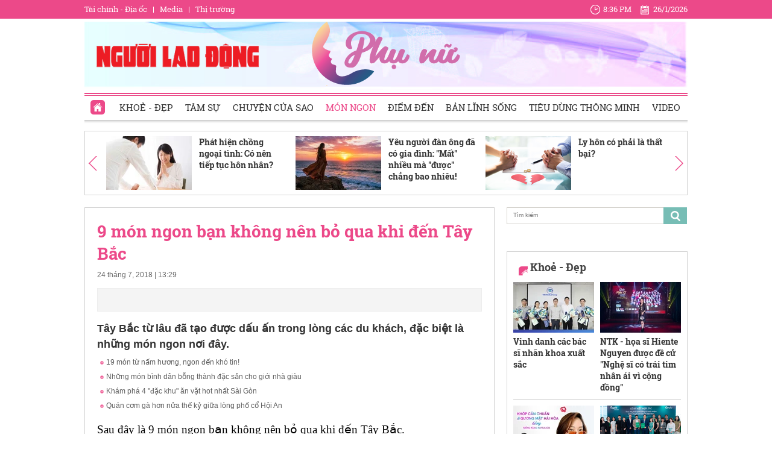

--- FILE ---
content_type: text/html; charset=utf-8
request_url: https://phunu.nld.com.vn/mon-ngon/9-mon-ngon-ban-khong-nen-bo-qua-khi-den-tay-bac-20180704161907044.htm
body_size: 32913
content:

<!DOCTYPE html>
<html lang="vi">
<head>
    <!-- DESKTOP LIVE HEADER CONFIG -->
        <meta name="google-site-verification" content="bmqrm3PnDa_o67l350-ha5w2RXwkPYS9WYwrUJU5rIA" />
    <!-- Robots -->
    <meta name="googlebot" content="noarchive" />
    <meta name="robots" content="index,follow,all" />

    <title>9 món ngon bạn không nên bỏ qua khi đến Tây Bắc</title>
    <meta name="description" content="Tây Bắc từ lâu đã tạo được dấu ấn trong lòng các du khách, đặc biệt là những món ngon nơi đây." />
	<meta name="keywords" content="thịt trâu gác bếp, thịt lợn hấp, đặc sản Tây Bắc, chim bồ câu, chế biến món ăn, đồng bào dân tộc" />
	<meta name="news_keywords" content="thịt trâu gác bếp, thịt lợn hấp, đặc sản Tây Bắc, chim bồ câu, chế biến món ăn, đồng bào dân tộc" />
	<meta property="og:title" content="9 m&#243;n ngon bạn kh&#244;ng n&#234;n bỏ qua khi đến T&#226;y Bắc" />
	<meta property="og:description" content="T&#226;y Bắc từ l&#226;u đ&#227; tạo được dấu ấn trong l&#242;ng c&#225;c du kh&#225;ch, đặc biệt l&#224; những m&#243;n ngon nơi đ&#226;y." />

	<link rel="alternate" type="application/rss+xml" href="https://phunu.nld.com.vn/home.rss" title="9 m&#243;n ngon bạn kh&#244;ng n&#234;n bỏ qua khi đến T&#226;y Bắc" />
	<link  rel="alternate" media="only screen and(max - width: 640px)"  href="https://phunu.nld.com.vn/" />
	<link rel="alternate" media="handheld" href="https://phunu.nld.com.vn/" />

    <meta name="author" content="phunu.nld.com.vn" />
    <meta name="copyright" content="Copyright &#xA9; 2014 by NLD.COM.VN" />
    <!-- Open Graph data -->
        <meta property="og:type" content="website" />
    <meta property="og:site_name" content="phunu.nld.com.vn" />
    <meta property="og:rich_attachment" content="true" />
    <meta property="og:url" content="https://phunu.nld.com.vn/mon-ngon/9-mon-ngon-ban-khong-nen-bo-qua-khi-den-tay-bac-20180704161907044.htm" />
        <meta property="og:image" content="https://nld.mediacdn.vn/zoom/600_315/2018/7/24/photo-1-15306957494702078932017-15323918236221407782681.png" />
        <meta property="twitter:image" content="https://nld.mediacdn.vn/zoom/600_315/2018/7/24/photo-1-15306957494702078932017-15323918236221407782681.png" />
        <meta property="og:image:type" content="image/jpg" />
    <meta property="twitter:card" content="summary_large_image" />
    <meta property="og:image:width" content="600" />
    <meta property="og:image:height" content="315" />

        <meta property="article:published_time" content="2018-07-24T13:29:00&#x2B;07:00" />
        <meta property="article:modified_time" content="2018-07-24T15:34:00&#x2B;07:00" />
        <link rel="canonical" href="https://phunu.nld.com.vn/mon-ngon/9-mon-ngon-ban-khong-nen-bo-qua-khi-den-tay-bac-20180704161907044.htm" />
        <meta property="fb:app_id" content="1082878705098560" />

    <!-- GOOGLE SEARCH STRUCTURED DATA FOR ARTICLE -->
                            <script type="application/ld+json">
                                {
                                    "@context": "http://schema.org",
                                    "@type": "NewsArticle",
                                    "mainEntityOfPage":{
                                        "@type":"WebPage",
                                        "@id":"https://phunu.nld.com.vn/mon-ngon/9-mon-ngon-ban-khong-nen-bo-qua-khi-den-tay-bac-20180704161907044.htm"
                                    },
                                    "headline": "9 m&#243;n ngon bạn kh&#244;ng n&#234;n bỏ qua khi đến T&#226;y Bắc",
                                    "description": "T&#226;y Bắc từ l&#226;u đ&#227; tạo được dấu ấn trong l&#242;ng c&#225;c du kh&#225;ch, đặc biệt l&#224; những m&#243;n ngon nơi đ&#226;y.",
                                    "image": {
                                        "@type": "ImageObject",
                                        "url": "https://nld.mediacdn.vn/zoom/600_315/2018/7/24/photo-1-15306957494702078932017-15323918236221407782681.png",
                                        "width" : 600,
                                        "height" : 315
                                    },
                                    "datePublished": "2018-07-24T13:29:00+07:00",
                                    "dateModified": "2018-07-24T15:34:00+07:00",
                                    "author": {
                                        "@type": "Person",
                                        "name": "Theo VietNamNet (2sao.vn)"
                                    },
                                    "publisher": {
                                        "@type": "Organization",
                                        "name": "phunu.nld.com.vn",
                                        "logo": {
                                            "@type": "ImageObject",
                                            "url": "https://static.mediacdn.vn/nld/web_images/nld1200x630.jpg",
                                            "width": 60,
                                            "height": 60
                                        }
                                    }
                                }
                            </script><!-- GOOGLE BREADCRUMB STRUCTURED DATA -->
                    <script type="application/ld+json">
                        {
                            "@context": "http://schema.org",
                            "@type": "BreadcrumbList",
                            "itemListElement": [
                                {
                                    "@type": "ListItem",
                                    "position": 1,
                                    "item": {
                                        "@id": "https://phunu.nld.com.vn",
                                        "name": "Trang chủ"
                                    }
                                },{
                                    "@type": "ListItem",
                                    "position": 2,
                                    "item": {
                                        "@id": "https://phunu.nld.com.vn/mon-ngon.htm",
                                        "name": "M&#243;n ngon"
                                    }
                                }            
                            ]
                        }
                    </script><script type="application/ld+json">
            {
                "@context": "http://schema.org",
                "@type": "Organization",
                    "name":"phunu.nld.com.vn", 
                    "url": "https://phunu.nld.com.vn",
                                "logo": "https://static.mediacdn.vn/nld/web_images/nld1200x630.jpg", 
                    "email": "mailto:",
                    "sameAs":[],
     
                "contactPoint": [{
                    "@type": "ContactPoint",
                    "telephone": "",
                    "contactType": "customer service"
                    }],
                "address": {
                "@type": "PostalAddress",
                "addressLocality": "",
                "addressRegion": "",
                "addressCountry": "",
                "postalCode":"",
                "streetAddress": ""
                }
                }
                </script>

    <!-- DNS PREFETCH -->
    <meta http-equiv="x-dns-prefetch-control" content="on" />
    <link rel="dns-prefetch" href="https://static.mediacdn.vn/">
    <link rel="dns-prefetch" href="https://nld.mediacdn.vn">
    <link rel="dns-prefetch" href="https://videothumbs.mediacdn.vn/">
    <link rel="dns-prefetch" href="https://videothumbs-ext.mediacdn.vn/">

    

    <!-- FAVICON -->
    <link rel="shortcut icon" href="https://staticpress.mediacdn.vn/PhuNuNLD/Images/phunu-nld.ico" type="image/x-icon" />
    <meta name="GENERATOR" content="https://phunu.nld.com.vn" />

    <meta http-equiv="Content-Type" content="text/html; charset=utf-8" />
    <meta http-equiv="REFRESH" content="1800" />
    <meta http-equiv="audience" content="General">
    <meta http-equiv="content-language" content="vi" />
    <meta name="revisit-after" content="1 days">
    <meta name="RATING" content="GENERAL" />
    <!-- PAGE CONFIG -->
    
<meta name="format-detection" content="telephone=no" />
<meta name="format-detection" content="address=no" />

<script nonce="sclotusinnline" type="text/javascript">
    var _ADM_Channel = 'chuyen-trang-phu-nu%2f%2fmon-ngon%2fdetail%2f';
</script>
<script nonce="sclotusinnline">
            var pageSettings = {
        DomainAPI: "https://comment.nld.com.vn",
        Domain: "https://phunu.nld.com.vn",
        DomainApiVote: "https://eth.cnnd.vn",
        sharefbApiDomain: "https://sharefb.cnnd.vn",
        videoplayer: "https://vcplayer.mediacdn.vn",
        VideoToken: "[base64]",
        ajaxDomain: "https://utils3.cnnd.vn",
        commentSiteName: "nguoilaodong",
        allowComment: "false",
        thumbDomain: "https://nld.mediacdn.vn",
        fb_appid: "1082878705098560",
        siteId: "196"
    }
</script>


    <script>
    (function (i, s, o, g, r, a, m) {
        i['GoogleAnalyticsObject'] = r; i[r] = i[r] || function () {
            (i[r].q = i[r].q || []).push(arguments)
        }, i[r].l = 1 * new Date(); a = s.createElement(o),
            m = s.getElementsByTagName(o)[0]; a.async = 1; a.src = g; m.parentNode.insertBefore(a, m)
    })(window, document, 'script', '//www.google-analytics.com/analytics.js', 'ga');

    ga('create', 'UA-4263013-39', 'auto');
    ga('send', 'pageview');

    ga('create', 'UA-4263013-16', 'auto', { 'name': 'pagenld' });
    ga('pagenld.send', 'pageview');
</script>
<script type="text/javascript">
    var page_title = document.title;
    var tracked_url = window.location.pathname + window.location.search + window.location.hash;
    var cate_path = 'chuyen-trang-phu-nu';
    if (cate_path.length > 0) {
        tracked_url = "/" + cate_path + tracked_url;
    }
</script>

<!-- Google tag (gtag.js) -->
<script async src="https://www.googletagmanager.com/gtag/js?id=G-H5EKJ5RK0S"></script>
<script>
    window.dataLayer = window.dataLayer || [];
    function gtag() { dataLayer.push(arguments); }
    gtag('js', new Date());

    gtag('config', 'G-H5EKJ5RK0S', {
        'page_title': page_title,
        'page_location': 'https://phunu.nld.com.vn' + tracked_url,
        'page_path': tracked_url
    });
</script>
<!-- Admicro Tag Manager -->
<script>
    (function (a, b, d, c, e) {
        a[c] = a[c] || [];
        a[c].push({ "atm.start": (new Date).getTime(), event: "atm.js" });
        a = b.getElementsByTagName(d)[0]; b = b.createElement(d); b.async = !0;
        b.src = "//deqik.com/tag/corejs/" + e + ".js"; a.parentNode.insertBefore(b, a)
    })(window, document, "script", "atmDataLayer", "ATMDLI290OGLR");</script>
<!-- End Admicro Tag Manager -->
<!-- Google tag (gtag.js) -->
<script async src="https://www.googletagmanager.com/gtag/js?id=G-9ST72G8Y5E"></script>
<script>
    window.dataLayer = window.dataLayer || [];
    function gtag() { dataLayer.push(arguments); }
    gtag('js', new Date());

    gtag('config', 'G-9ST72G8Y5E', {
        'page_title': page_title,
        'page_location': 'https://phunu.nld.com.vn' + tracked_url,
        'page_path': tracked_url
    });
</script>

<!-- AdAsia ATM -->
<script>
    var script_tag = document.createElement('script');
    script_tag.type = 'text/javascript';

    script_tag.src =
        '//storage.googleapis.com/adasia-ad-network-origin/library/avmLibrary.js';

    script_tag.async = true;
    script_tag.onload = function () {
        var adAsi = window.adAsi || adAsi,
            zoneList = [];
        adAsi.init(zoneList);
    };
    document.head.appendChild(script_tag);
</script>
<!-- End AdAsia ATM -->

<script type="application/javascript" src="//anymind360.com/js/3252/ats.js"></script>

<script async src="https://securepubads.g.doubleclick.net/tag/js/gpt.js"></script>
<script>
    window.googletag = window.googletag || { cmd: [] };
    googletag.cmd.push(function () {
        googletag.defineSlot('/93656639,22741067576/phunu.nld.com.vn/phunu.nld.com.vn_header', [[300, 250], [1000, 250]], 'div-gpt-ad-1654679715823-0').addService(googletag.pubads());
        googletag.defineSlot('/93656639,22741067576/phunu.nld.com.vn/phunu.nld.com.vn_footer_pc', [[300, 250], [650, 300]], 'div-gpt-ad-1654679689112-0').addService(googletag.pubads());
        googletag.defineSlot('/93656639,22741067576/phunu.nld.com.vn/phunu.nld.com.vn_inpage_mb', [[300, 600], [650, 250]], 'div-gpt-ad-1654679747808-0').addService(googletag.pubads());
        googletag.defineSlot('/93656639,22741067576/phunu.nld.com.vn/phunu.nld.com.vn_sapo_mb', [[650, 300], [300, 250]], 'div-gpt-ad-1654679782824-0').addService(googletag.pubads());
        googletag.defineSlot('/93656639,22741067576/phunu.nld.com.vn/phunu.nld.com.vn_right_pc', [300, 600], 'div-gpt-ad-1654679855547-0').addService(googletag.pubads());
        googletag.pubads().enableSingleRequest();
        googletag.enableServices();
    });
</script>
<!-- Google tag (gtag.js) -->
<script async src="https://www.googletagmanager.com/gtag/js?id=G-V4WR5E9WX3"></script>
<script>
    window.dataLayer = window.dataLayer || [];
    function gtag() { dataLayer.push(arguments); }
    gtag('js', new Date());

    gtag('config', 'G-V4WR5E9WX3', {
        'page_title': page_title,
        'page_location': 'https://phunu.nld.com.vn' + tracked_url,
        'page_path': tracked_url
    });
</script>

    



    
    

    <link rel="stylesheet" href="https://cdnjs.cloudflare.com/ajax/libs/font-awesome/6.4.0/css/all.min.css" integrity="sha512-iecdLmaskl7CVkqkXNQ/ZH/XLlvWZOJyj7Yy7tcenmpD1ypASozpmT/E0iPtmFIB46ZmdtAc9eNBvH0H/ZpiBw==" crossorigin="anonymous" referrerpolicy="no-referrer" />
    <link rel="stylesheet" href="https://static.mediacdn.vn/nld/phunu/min/phunu.detail-12062024v1.min.css">


    <style type="text/css">
        .wfull { width: 100%; }
    </style>


    
    <script type="text/javascript">
        var admicroAD = admicroAD || {};
        admicroAD.unit = admicroAD.unit || [];
        (function () { var a = document.createElement("script"); a.async = !0; a.type = "text/javascript"; a.onerror = function () { window.admerrorload = true; }; a.src = ("https:" == document.location.protocol ? "https:" : "http:") + "//media1.admicro.vn/core/admcore.js"; var b = document.getElementsByTagName("script")[0]; b.parentNode.insertBefore(a, b) })();
    </script>
    <script>
        (function () {
            function d(b, c, e) { var a = document.createElement("script"); a.type = "text/javascript"; a.async = !0; a.src = b; 2 <= arguments.length && (a.onload = c, a.onreadystatechange = function () { 4 != a.readyState && "complete" != a.readyState || c() }); a.onerror = function () { if ("undefined" != typeof e) try { e() } catch (g) { } }; document.getElementsByTagName("head")[0].appendChild(a) } function f() {
                if ("undefined" == typeof window.ADMStorageFileCDN) setTimeout(function () { f() }, 500); else if ("undefined" != typeof window.ADMStorageFileCDN.corejs &&
                    "undefined" != typeof window.ADMStorageFileCDN.chkCorejs && 0 == window.ADMStorageFileCDN.chkCorejs) if (window.ADMStorageFileCDN.chkCorejs = !0, "string" == typeof window.ADMStorageFileCDN.corejs) d(window.ADMStorageFileCDN.corejs); else if ("undefined" != typeof window.ADMStorageFileCDN.corejs) for (var b = 0, c = window.ADMStorageFileCDN.corejs.length; b < c; b++)d(window.ADMStorageFileCDN.corejs[b])
            } f()
        })();
    </script>
    <script async src="https://media1.admicro.vn/core/adm_tracking.js?v=1" type="text/javascript"></script>
    <script async src="https://static.amcdn.vn/tka/cdn.js" type="text/javascript"></script>
    <script>
        var arfAsync = arfAsync || [];
    </script>
    <script id="arf-core-js" onerror="window.arferrorload=true;" src="//media1.admicro.vn/cms/Arf.min.js" async></script>
    <script>
        (function () {
            var img = new Image();
            var pt = (document.location.protocol == "https:" ? "https:" : "http:");
            img.src = pt + '//lg1.logging.admicro.vn/ftest?url=' + encodeURIComponent(document.URL);
            var img1 = new Image();
            img1.src = pt + '//amcdn.vn/ftest?url=' + encodeURIComponent(document.URL);
        })();
    </script>

</head>
<body class="detail-page">
    <div class="top-header">
    <div class="w1000">
        <ul class="menu-top-header">

            <li><a target="_blank" rel="nofollow" href="https://diaoc.nld.com.vn/" title="Tài chính - Địa ốc">Tài chính - Địa ốc</a></li>
            <li class="border"></li>
            <li><a target="_blank" rel="nofollow" href="https://tv.nld.com.vn/" title="Media">Media</a></li>
            <li class="border"></li>
            <li><a target="_blank" rel="nofollow" href="https://thitruong.nld.com.vn/" title="Thị trường">Thị trường</a></li>
        </ul>

        <div class="clock-header" id="miniclock">
            <span class="clock-time"><i class="sprite"></i><label id="time"></label></span> <span class="clock-date">
                <i class="sprite"></i><label id="date"></label>
            </span>
        </div>

    </div>
</div>
<script type="text/javascript">
    (runinit = window.runinit || []).push(function () {
        function setDateTime() {
            var d = new Date();
            var dayString = d.getDate() + "/" + (d.getMonth() + 1) + "/" + d.getFullYear();
            var timeString = d.toLocaleTimeString('en-US', {
                hour: 'numeric', minute: 'numeric', hour12: true
            })

            $("#date").html(dayString);
            $("#time").html(timeString);
        }
        setDateTime();
        setInterval(setDateTime, 30000);
    });
</script>

    <div class="container w1000">
        <header class="header">
    <div class="mid-header">
        <a class="logo-nld" href="https://nld.com.vn/" target="_blank"></a>
        <h1><a class="logo-top" title="Chuyên trang phụ nữ | Báo Người Lao Động Online" href="/"></a></h1>
    </div>
    <div class="menu-header">
        <ul id="menu">
            <li id="ZoneHome" class="active"><a href="/" title="Home"><i class=" menu-ico ico-home"></i></a></li>
            <li><a href="/lam-dep.htm" title="Khoẻ - Đẹp">Khoẻ - Đẹp</a></li>
            <li><a href="/tam-su.htm" title="Tâm sự">Tâm sự</a></li>
            <li><a href="/chuyen-cua-sao.htm" title="Chuyện của Sao">Chuyện của Sao</a></li>
            <li><a href="/mon-ngon.htm" title="Món ngon">Món ngon</a></li>
            <li><a href="/diem-den.htm" title="Điểm đến">Điểm đến</a></li>
            <li><a href="/ban-linh-song.htm" title="Bản lĩnh sống">Bản lĩnh sống</a></li>
            <li><a href="/tieu-dung-thong-minh.htm" title="Tiêu dùng thông minh">Tiêu dùng thông minh</a></li>
            <li><a href="/video-clip.htm" title="Video">Video</a></li>
        </ul>

    </div>
</header>
        <div class="clear" style="float: left;width: 100%;padding:5px 0px">
            <center>
                    <zone id="jjjbni9z"></zone>
    <script>
        arfAsync.push("jjjbni9z");
    </script>

            </center>
        </div>
        <main class="main" style="clear: both;">
            




<script src="https://ims.mediacdn.vn/micro/quiz/sdk/dist/play.js" type="text/javascript"></script>

            <script>
                (runinit = window.runinit || []).push(function () {
                    //Gắn embed TTS
                    loadJsAsync('https://static.mediacdn.vn/common/js/embedTTSv12min.js', function () {
                        embedTTS.init({
                            apiCheckUrlExists: 'https://speech.aiservice.vn/tts/get_file',
                            wrapper: '.af-tts', //chỗ chứa embed trên trang
                            cookieName: 'embedTTS', //Tên cookie để lưu lại lựa chọn tiếng nói của user
                            primaryColor: '#ec5f5f', //Màu sắc chủ đạo của kênh
                            newsId: '20180704161907044', //NewsId cần lấy
                            distributionDate: '2018/07/24', //Thời gian xuất bản của tin, theo format yyyy/MM/dd
                            nameSpace: 'gamek', //Namespace của kênh
                            domainStorage: 'https://tts.mediacdn.vn', //Domain storage, k cần đổi
                            srcAudioFormat: '{0}/{1}/{2}-{3}-{4}.{5}', //'https://tts.mediacdn.vn/2021/05/18/afmily-nam-20210521115520186.wav
                            ext: 'm4a', //ext của file, có thể là 'mp3', 'wav', 'raw', 'ogg', 'm4a'
                            defaultVoice: 'nu' //giọng mặc định, ‘nam’ hoặc ‘nu’
                        });
                    });
                });
            </script>
        <div class="detail__top">
            
<div class="box-category" data-layout="9" data-key="siteid196:newsinzone:zone1961546">
    <div class="box-category-middle">
        <a href="javascript:void(0);" rel="nofollow" class="details-prev next-left sprite">
        </a>
        <div class="swiper detail-top-sw">
            <div class="swiper-wrapper">
                        <div class="swiper-slide">
                            <div class="box-category-item">
                                    <a class="box-category-link-with-avatar img-resize" href="/phat-hien-chong-ngoai-tinh-co-nen-tiep-tuc-hon-nhan-196251018081144519.htm" title="Ph&#xE1;t hi&#x1EC7;n ch&#x1ED3;ng ngo&#x1EA1;i t&#xEC;nh: C&#xF3; n&#xEA;n ti&#x1EBF;p t&#x1EE5;c h&#xF4;n nh&#xE2;n?" data-id="196251018081144519">
                                        <img loading="lazy" src="https://nld.mediacdn.vn/zoom/142_89/291774122806476800/2025/10/18/z7101778928006-5b6ceb57ecea2d5a0f137670f18269be-1760749802216-17607498027911735673023-0-0-375-600-crop-1760749846639551122896.jpg" alt="Ph&#225;t hiện chồng ngoại t&#236;nh: C&#243; n&#234;n tiếp tục h&#244;n nh&#226;n?" width="142" height="89" class="box-category-avatar lazy" />
                                    </a>
                                <div class="box-category-content">
                                    <h3 class="box-category-title-text">
                                        <a data-type="title" data-linktype="newsdetail" data-id="196251018081144519" class="box-category-link-title" data-newstype="0" href="/phat-hien-chong-ngoai-tinh-co-nen-tiep-tuc-hon-nhan-196251018081144519.htm" title="Ph&#xE1;t hi&#x1EC7;n ch&#x1ED3;ng ngo&#x1EA1;i t&#xEC;nh: C&#xF3; n&#xEA;n ti&#x1EBF;p t&#x1EE5;c h&#xF4;n nh&#xE2;n?">Ph&#xE1;t hi&#x1EC7;n ch&#x1ED3;ng ngo&#x1EA1;i t&#xEC;nh: C&#xF3; n&#xEA;n ti&#x1EBF;p t&#x1EE5;c h&#xF4;n nh&#xE2;n?</a>
                                    </h3>
                                    <a class="box-category-category" href="/tam-su.htm" title="T&#xE2;m s&#x1EF1;">T&#xE2;m s&#x1EF1;</a>
                                    <span class="box-category-time time-ago" title="14:50">14:50</span>
                                    <p data-type="sapo" class="box-category-sapo" data-trimline="4">Ph&#xE1;t hi&#x1EC7;n ng&#x1B0;&#x1EDD;i b&#x1EA1;n &#x111;&#x1EDD;i ngo&#x1EA1;i t&#xEC;nh l&#xE0; c&#xFA; s&#x1ED1;c l&#x1EDB;n. Sau n&#x1ED7;i &#x111;au &#x1EA5;y, c&#xE2;u h&#x1ECF;i &#x111;&#x1EB7;t ra n&#xEA;n tha th&#x1EE9; hay d&#x1EEB;ng l&#x1EA1;i &#x111;&#x1EC3; gi&#x1EEF; b&#xEC;nh y&#xEA;n?</p>
                                </div>
                            </div>
                        </div>
                        <div class="swiper-slide">
                            <div class="box-category-item">
                                    <a class="box-category-link-with-avatar img-resize" href="/yeu-nguoi-dan-ong-da-co-gia-dinh-mat-nhieu-ma-duoc-chang-bao-nhieu-196251227090440866.htm" title="Y&#xEA;u ng&#x1B0;&#x1EDD;i &#x111;&#xE0;n &#xF4;ng &#x111;&#xE3; c&#xF3; gia &#x111;&#xEC;nh: &quot;M&#x1EA5;t&quot; nhi&#x1EC1;u m&#xE0; &quot;&#x111;&#x1B0;&#x1EE3;c&quot; ch&#x1EB3;ng bao nhi&#xEA;u!" data-id="196251227090440866">
                                        <img loading="lazy" src="https://nld.mediacdn.vn/zoom/142_89/291774122806476800/2025/12/27/co-don2-1037-1766800879524-1766800880177785986065-31-0-547-825-crop-17668009558911577220964.jpg" alt="Y&#234;u người đ&#224;n &#244;ng đ&#227; c&#243; gia đ&#236;nh: &quot;Mất&quot; nhiều m&#224; &quot;được&quot; chẳng bao nhi&#234;u!" width="142" height="89" class="box-category-avatar lazy" />
                                    </a>
                                <div class="box-category-content">
                                    <h3 class="box-category-title-text">
                                        <a data-type="title" data-linktype="newsdetail" data-id="196251227090440866" class="box-category-link-title" data-newstype="0" href="/yeu-nguoi-dan-ong-da-co-gia-dinh-mat-nhieu-ma-duoc-chang-bao-nhieu-196251227090440866.htm" title="Y&#xEA;u ng&#x1B0;&#x1EDD;i &#x111;&#xE0;n &#xF4;ng &#x111;&#xE3; c&#xF3; gia &#x111;&#xEC;nh: &quot;M&#x1EA5;t&quot; nhi&#x1EC1;u m&#xE0; &quot;&#x111;&#x1B0;&#x1EE3;c&quot; ch&#x1EB3;ng bao nhi&#xEA;u!">Y&#xEA;u ng&#x1B0;&#x1EDD;i &#x111;&#xE0;n &#xF4;ng &#x111;&#xE3; c&#xF3; gia &#x111;&#xEC;nh: &quot;M&#x1EA5;t&quot; nhi&#x1EC1;u m&#xE0; &quot;&#x111;&#x1B0;&#x1EE3;c&quot; ch&#x1EB3;ng bao nhi&#xEA;u!</a>
                                    </h3>
                                    <a class="box-category-category" href="/tam-su.htm" title="T&#xE2;m s&#x1EF1;">T&#xE2;m s&#x1EF1;</a>
                                    <span class="box-category-time time-ago" title="20:04">20:04</span>
                                    <p data-type="sapo" class="box-category-sapo" data-trimline="4">Y&#xEA;u m&#x1ED9;t ng&#x1B0;&#x1EDD;i &#x111;&#xE0;n &#xF4;ng &#x111;&#xE3; c&#xF3; gia &#x111;&#xEC;nh l&#xE0; m&#x1ED9;t canh b&#x1EA1;c m&#xE0; ng&#x1B0;&#x1EDD;i ph&#x1EE5; n&#x1EEF; g&#x1EA7;n nh&#x1B0; ch&#x1EAF;c ch&#x1EAF;n l&#xE0; ng&#x1B0;&#x1EDD;i thua cu&#x1ED9;c.</p>
                                </div>
                            </div>
                        </div>
                        <div class="swiper-slide">
                            <div class="box-category-item">
                                    <a class="box-category-link-with-avatar img-resize" href="/ly-hon-co-phai-la-that-bai-196250826105236155.htm" title="Ly h&#xF4;n c&#xF3; ph&#x1EA3;i l&#xE0; th&#x1EA5;t b&#x1EA1;i?" data-id="196250826105236155">
                                        <img loading="lazy" src="https://nld.mediacdn.vn/zoom/142_89/291774122806476800/2025/8/26/2-noi-dung-bai-viet-1754361522-1756180169667-1756180170251970729239-0-0-750-1200-crop-1756180253820614083202.png" alt="Ly h&#244;n c&#243; phải l&#224; thất bại?" width="142" height="89" class="box-category-avatar lazy" />
                                    </a>
                                <div class="box-category-content">
                                    <h3 class="box-category-title-text">
                                        <a data-type="title" data-linktype="newsdetail" data-id="196250826105236155" class="box-category-link-title" data-newstype="0" href="/ly-hon-co-phai-la-that-bai-196250826105236155.htm" title="Ly h&#xF4;n c&#xF3; ph&#x1EA3;i l&#xE0; th&#x1EA5;t b&#x1EA1;i?">Ly h&#xF4;n c&#xF3; ph&#x1EA3;i l&#xE0; th&#x1EA5;t b&#x1EA1;i?</a>
                                    </h3>
                                    <a class="box-category-category" href="/tam-su.htm" title="T&#xE2;m s&#x1EF1;">T&#xE2;m s&#x1EF1;</a>
                                    <span class="box-category-time time-ago" title="11:48">11:48</span>
                                    <p data-type="sapo" class="box-category-sapo" data-trimline="4">Sau 20 n&#x103;m h&#xF4;n nh&#xE2;n, ch&#x1ECB; ch&#x1ECD;n ly h&#xF4;n kh&#xF4;ng ph&#x1EA3;i v&#xEC; h&#x1EAD;n th&#xF9;, m&#xE0; &#x111;&#x1EC3; &#x111;&#x1EE9;ng l&#xEA;n t&#x1EEB; &#x111;&#x1ED5; v&#x1EE1;, gi&#xE0;nh l&#x1EA1;i ph&#x1EA7;n c&#xF4;ng b&#x1EB1;ng cho ch&#xED;nh m&#xEC;nh. </p>
                                </div>
                            </div>
                        </div>
                        <div class="swiper-slide">
                            <div class="box-category-item">
                                    <a class="box-category-link-with-avatar img-resize" href="/khi-dong-tien-xia-vao-tinh-yeu-hon-nhan-196241219122732058.htm" title="Khi &#x111;&#x1ED3;ng ti&#x1EC1;n &quot;x&#xED;a&quot; v&#xE0;o t&#xEC;nh y&#xEA;u, h&#xF4;n nh&#xE2;n" data-id="196241219122732058">
                                        <img loading="lazy" src="https://nld.mediacdn.vn/zoom/142_89/291774122806476800/2024/12/19/cauhon-10699-1734585987046583213348-0-0-411-658-crop-17345860054801078641818.jpg" alt="Khi đồng tiền &quot;x&#237;a&quot; v&#224;o t&#236;nh y&#234;u, h&#244;n nh&#226;n" width="142" height="89" class="box-category-avatar lazy" />
                                    </a>
                                <div class="box-category-content">
                                    <h3 class="box-category-title-text">
                                        <a data-type="title" data-linktype="newsdetail" data-id="196241219122732058" class="box-category-link-title" data-newstype="0" href="/khi-dong-tien-xia-vao-tinh-yeu-hon-nhan-196241219122732058.htm" title="Khi &#x111;&#x1ED3;ng ti&#x1EC1;n &quot;x&#xED;a&quot; v&#xE0;o t&#xEC;nh y&#xEA;u, h&#xF4;n nh&#xE2;n">Khi &#x111;&#x1ED3;ng ti&#x1EC1;n &quot;x&#xED;a&quot; v&#xE0;o t&#xEC;nh y&#xEA;u, h&#xF4;n nh&#xE2;n</a>
                                    </h3>
                                    <a class="box-category-category" href="/tam-su.htm" title="T&#xE2;m s&#x1EF1;">T&#xE2;m s&#x1EF1;</a>
                                    <span class="box-category-time time-ago" title="17:11">17:11</span>
                                    <p data-type="sapo" class="box-category-sapo" data-trimline="4">Khi y&#xEA;u, ch&#xE0;ng ngh&#xE8;o h&#x1A1;n n&#xE0;ng th&#x1B0;&#x1EDD;ng mang ti&#x1EBF;ng &quot;&#x111;&#xE0;o m&#x1ECF;&quot;; nh&#x1B0;ng n&#xE0;ng ngh&#xE8;o h&#x1A1;n ch&#xE0;ng th&#xEC; sao? Trong h&#xF4;n nh&#xE2;n, khi &#x111;&#x1ED3;ng ti&#x1EC1;n &quot;x&#xED;a&quot; v&#xE0;o c&#xE1;c gia &#x111;&#xEC;nh th&#xEC; sao?...</p>
                                </div>
                            </div>
                        </div>
                        <div class="swiper-slide">
                            <div class="box-category-item">
                                    <a class="box-category-link-with-avatar img-resize" href="/vi-sao-nhieu-co-gai-khong-muon-lay-chong-196240820103446297.htm" title="V&#xEC; sao nhi&#x1EC1;u c&#xF4; g&#xE1;i kh&#xF4;ng mu&#x1ED1;n l&#x1EA5;y ch&#x1ED3;ng?" data-id="196240820103446297">
                                        <img loading="lazy" src="https://nld.mediacdn.vn/zoom/142_89/291774122806476800/2024/8/20/ket-hon-1711422192903360815480-1724124786810-1724124788301306441745-0-0-375-600-crop-1724124847752911452524.jpeg" alt="V&#236; sao nhiều c&#244; g&#225;i kh&#244;ng muốn lấy chồng?" width="142" height="89" class="box-category-avatar lazy" />
                                    </a>
                                <div class="box-category-content">
                                    <h3 class="box-category-title-text">
                                        <a data-type="title" data-linktype="newsdetail" data-id="196240820103446297" class="box-category-link-title" data-newstype="0" href="/vi-sao-nhieu-co-gai-khong-muon-lay-chong-196240820103446297.htm" title="V&#xEC; sao nhi&#x1EC1;u c&#xF4; g&#xE1;i kh&#xF4;ng mu&#x1ED1;n l&#x1EA5;y ch&#x1ED3;ng?">V&#xEC; sao nhi&#x1EC1;u c&#xF4; g&#xE1;i kh&#xF4;ng mu&#x1ED1;n l&#x1EA5;y ch&#x1ED3;ng?</a>
                                    </h3>
                                    <a class="box-category-category" href="/tam-su.htm" title="T&#xE2;m s&#x1EF1;">T&#xE2;m s&#x1EF1;</a>
                                    <span class="box-category-time time-ago" title="11:14">11:14</span>
                                    <p data-type="sapo" class="box-category-sapo" data-trimline="4">Kh&#xF4;ng l&#x1EA5;y ch&#x1ED3;ng v&#xEC;... kh&#xF4;ng bi&#x1EBF;t n&#x1EA5;u &#x103;n; v&#xEC; m&#x1EA5;t t&#x1EF1; do; v&#xEC; kh&#xF4;ng mu&#x1ED1;n sinh con; v&#xEC; s&#x1EE3; con sau n&#xE0;y &#x201C;n&#x1EA5;m l&#xF9;n&#x201D;... Th&#x1EAD;m ch&#xED; c&#xF3; ng&#x1B0;&#x1EDD;i li&#xEA;n t&#x1EE5;c m&#x1EA5;t ng&#x1B0;&#x1EDD;i y&#xEA;u v&#xE0;o tay b&#x1EA1;n, n&#xEA;n gh&#xE9;t &#x111;&#xE0;n &#xF4;ng, kh&#xF4;ng d&#xE1;m l&#x1EA5;y ch&#x1ED3;ng... </p>
                                </div>
                            </div>
                        </div>
                        <div class="swiper-slide">
                            <div class="box-category-item">
                                    <a class="box-category-link-with-avatar img-resize" href="/vung-trom-co-dang-goi-la-tinh-yeu-196240115104431835.htm" title="V&#x1EE5;ng tr&#x1ED9;m c&#xF3; &#x111;&#xE1;ng g&#x1ECD;i l&#xE0; t&#xEC;nh y&#xEA;u?" data-id="196240115104431835">
                                        <img loading="lazy" src="https://nld.mediacdn.vn/zoom/142_89/291774122806476800/2024/1/15/depressionbadthoughtsstresscon-9001-5597-1704360460-1705290078729523794340-0-0-750-1200-crop-1705290211377866049012.jpg" alt="Vụng trộm c&#243; đ&#225;ng gọi l&#224; t&#236;nh y&#234;u?" width="142" height="89" class="box-category-avatar lazy" />
                                    </a>
                                <div class="box-category-content">
                                    <h3 class="box-category-title-text">
                                        <a data-type="title" data-linktype="newsdetail" data-id="196240115104431835" class="box-category-link-title" data-newstype="0" href="/vung-trom-co-dang-goi-la-tinh-yeu-196240115104431835.htm" title="V&#x1EE5;ng tr&#x1ED9;m c&#xF3; &#x111;&#xE1;ng g&#x1ECD;i l&#xE0; t&#xEC;nh y&#xEA;u?">V&#x1EE5;ng tr&#x1ED9;m c&#xF3; &#x111;&#xE1;ng g&#x1ECD;i l&#xE0; t&#xEC;nh y&#xEA;u?</a>
                                    </h3>
                                    <a class="box-category-category" href="/tam-su.htm" title="T&#xE2;m s&#x1EF1;">T&#xE2;m s&#x1EF1;</a>
                                    <span class="box-category-time time-ago" title="07:19">07:19</span>
                                    <p data-type="sapo" class="box-category-sapo" data-trimline="4">Anh c&#xF3; v&#x1EE3;, ch&#x1ECB; c&#xF3; ch&#x1ED3;ng. Hai ng&#x1B0;&#x1EDD;i &quot;l&#x1EED;a g&#x1EA7;n r&#x1A1;m&quot; v&#xE0; ch&#xE1;y l&#xFA;c n&#xE0;o kh&#xF4;ng hay. &#x110;&#x1ED5; b&#x1EC3;, c&#x1EA3; hai &#x111;&#x1B0;&#x1EE3;c tha th&#x1EE9; nh&#x1B0;ng anh n&#xF3;i kh&#xF4;ng qu&#xEA;n &#x111;&#x1B0;&#x1EE3;c &#x111;&#x1ED1;i ph&#x1B0;&#x1A1;ng? M&#x1ED9;t c&#xF4; g&#xE1;i &quot;n&#x1B0;&#x1A1;ng t&#x1EF1;a&quot; v&#xE0;o ng&#x1B0;&#x1EDD;i &#x111;&#xE0;n &#xF4;ng c&#xF3; v&#x1EE3; bi&#x1EBF;t kh&#xF4;ng n&#xEA;n ti&#x1EBF;p t&#x1EE5;c nh&#x1B0;ng c&#xF4; l&#x1EA1;i kh&#xF4;ng th&#x1EC3; t&#x1EEB; b&#x1ECF;... Nh&#x1EEF;ng v&#x1EE5;ng tr&#x1ED9;m nh&#x1B0; v&#x1EAD;y c&#xF3; &#x111;&#xE1;ng g&#x1ECD;i l&#xE0; t&#xEC;nh y&#xEA;u?</p>
                                </div>
                            </div>
                        </div>
                        <div class="swiper-slide">
                            <div class="box-category-item">
                                    <a class="box-category-link-with-avatar img-resize" href="/nhung-ong-chong-vo-tu-lam-kho-vo-196240528121714452.htm" title="Nh&#x1EEF;ng &quot;&#xF4;ng ch&#x1ED3;ng&quot; v&#xF4; t&#x1B0; l&#xE0;m kh&#x1ED5; v&#x1EE3;" data-id="196240528121714452">
                                        <img loading="lazy" src="https://nld.mediacdn.vn/zoom/142_89/291774122806476800/2024/5/28/chong-ngoai-tinh-nhung-lai-noi-do-toi-ep-anh-ay-vtcnews-22333785-1716873297166-1716873297711845109053-0-0-450-720-crop-1716873364844496159323.jpg" alt="Những &quot;&#244;ng chồng&quot; v&#244; tư l&#224;m khổ vợ" width="142" height="89" class="box-category-avatar lazy" />
                                    </a>
                                <div class="box-category-content">
                                    <h3 class="box-category-title-text">
                                        <a data-type="title" data-linktype="newsdetail" data-id="196240528121714452" class="box-category-link-title" data-newstype="0" href="/nhung-ong-chong-vo-tu-lam-kho-vo-196240528121714452.htm" title="Nh&#x1EEF;ng &quot;&#xF4;ng ch&#x1ED3;ng&quot; v&#xF4; t&#x1B0; l&#xE0;m kh&#x1ED5; v&#x1EE3;">Nh&#x1EEF;ng &quot;&#xF4;ng ch&#x1ED3;ng&quot; v&#xF4; t&#x1B0; l&#xE0;m kh&#x1ED5; v&#x1EE3;</a>
                                    </h3>
                                    <a class="box-category-category" href="/tam-su.htm" title="T&#xE2;m s&#x1EF1;">T&#xE2;m s&#x1EF1;</a>
                                    <span class="box-category-time time-ago" title="13:44">13:44</span>
                                    <p data-type="sapo" class="box-category-sapo" data-trimline="4">Ch&#x1ED3;ng t&#xF4;i nh&#x1EDD; nh&#xE0; v&#x1EE3; r&#x1EA5;t nhi&#x1EC1;u v&#xE0; ch&#x1EC9; v&#x1EEB;a th&#xE0;nh &#x111;&#x1EA1;t m&#x1ED9;t ch&#xFA;t &#x111;&#xE3; c&#xF4;ng khai ngo&#x1EA1;i t&#xEC;nh, c&#xF2;n tr&#x1EAF;ng tr&#x1EE3;n b&#x1EA3;o r&#x1EB1;ng ch&#xED;nh t&#xF4;i &#xE9;p anh v&#xE0;o con &#x111;&#x1B0;&#x1EDD;ng ph&#x1EA3;n b&#x1ED9;i; Theo t&#xF4;i, tr&#xEA;n &#x111;&#x1EDD;i n&#xE0;y kh&#xF4;ng c&#xF3; t&#xEC;nh b&#x1EA1;n kh&#xE1;c gi&#x1EDB;i. Nh&#x1B0;ng ch&#x1ED3;ng t&#xF4;i l&#x1EA1;i &#x111;&#xF2;i &#x111;i du l&#x1ECB;ch ri&#xEA;ng v&#x1EDB;i h&#x1ED9;i b&#x1EA1;n th&#xE2;n c&#xF3; ph&#x1EE5; n&#x1EEF;...</p>
                                </div>
                            </div>
                        </div>
                        <div class="swiper-slide">
                            <div class="box-category-item">
                                    <a class="box-category-link-with-avatar img-resize" href="/hon-nhan-trac-tro-tan-vo-nhieu-ly-do-khong-ai-tin-noi-19624032610044581.htm" title="H&#xF4;n nh&#xE2;n tr&#x1EAF;c tr&#x1EDF;, tan v&#x1EE1;: nhi&#x1EC1;u l&#xFD; do kh&#xF4;ng ai tin n&#x1ED5;i!" data-id="19624032610044581">
                                        <img loading="lazy" src="https://nld.mediacdn.vn/zoom/142_89/291774122806476800/2024/3/26/ngoai-tinh-339-17114221938371795484119-0-0-800-1280-crop-1711422240850271625472.jpg" alt="H&#244;n nh&#226;n trắc trở, tan vỡ: nhiều l&#253; do kh&#244;ng ai tin nổi!" width="142" height="89" class="box-category-avatar lazy" />
                                    </a>
                                <div class="box-category-content">
                                    <h3 class="box-category-title-text">
                                        <a data-type="title" data-linktype="newsdetail" data-id="19624032610044581" class="box-category-link-title" data-newstype="0" href="/hon-nhan-trac-tro-tan-vo-nhieu-ly-do-khong-ai-tin-noi-19624032610044581.htm" title="H&#xF4;n nh&#xE2;n tr&#x1EAF;c tr&#x1EDF;, tan v&#x1EE1;: nhi&#x1EC1;u l&#xFD; do kh&#xF4;ng ai tin n&#x1ED5;i!">H&#xF4;n nh&#xE2;n tr&#x1EAF;c tr&#x1EDF;, tan v&#x1EE1;: nhi&#x1EC1;u l&#xFD; do kh&#xF4;ng ai tin n&#x1ED5;i!</a>
                                    </h3>
                                    <a class="box-category-category" href="/tam-su.htm" title="T&#xE2;m s&#x1EF1;">T&#xE2;m s&#x1EF1;</a>
                                    <span class="box-category-time time-ago" title="15:01">15:01</span>
                                    <p data-type="sapo" class="box-category-sapo" data-trimline="4">Sau 15 n&#x103;m chung s&#x1ED1;ng v&#xE0; c&#xF3; hai con, c&#xF4; v&#x1EE3; y&#xEA;u ng&#x1B0;&#x1EDD;i kh&#xE1;c nh&#x1B0;ng quy&#x1EBF;t kh&#xF4;ng ly h&#xF4;n; &quot;Ly h&#xF4;n hoa r&#xE2;m&quot; ch&#x1EC9; nh&#x1EEF;ng cu&#x1ED9;c h&#xF4;n nh&#xE2;n &#x111;&#x1ED5; v&#x1EE1; khi v&#x1EE3; ch&#x1ED3;ng ngo&#xE0;i 50 tu&#x1ED5;i; B&#x1EA5;t ng&#x1EDD; ph&#xE1;t hi&#x1EC7;n ch&#x1ED3;ng ngo&#x1EA1;i t&#xEC;nh qua m&#x1ED9;t &#x1EE9;ng d&#x1EE5;ng ch&#x1EA1;y b&#x1ED9;...</p>
                                </div>
                            </div>
                        </div>
                        <div class="swiper-slide">
                            <div class="box-category-item">
                                    <a class="box-category-link-with-avatar img-resize" href="/lam-gi-de-hon-nhan-khong-de-vo-196240329164047387.htm" title="L&#xE0;m g&#xEC; &#x111;&#x1EC3; h&#xF4;n nh&#xE2;n kh&#xF4;ng... d&#x1EC5; v&#x1EE1;?" data-id="196240329164047387">
                                        <img loading="lazy" src="https://nld.mediacdn.vn/zoom/142_89/291774122806476800/2024/3/29/aaa-8679-1709691519-1608-1711508527-17117051436881072522753-0-0-425-680-crop-1711705182333601809415.jpg" alt="L&#224;m g&#236; để h&#244;n nh&#226;n kh&#244;ng... dễ vỡ?" width="142" height="89" class="box-category-avatar lazy" />
                                    </a>
                                <div class="box-category-content">
                                    <h3 class="box-category-title-text">
                                        <a data-type="title" data-linktype="newsdetail" data-id="196240329164047387" class="box-category-link-title" data-newstype="0" href="/lam-gi-de-hon-nhan-khong-de-vo-196240329164047387.htm" title="L&#xE0;m g&#xEC; &#x111;&#x1EC3; h&#xF4;n nh&#xE2;n kh&#xF4;ng... d&#x1EC5; v&#x1EE1;?">L&#xE0;m g&#xEC; &#x111;&#x1EC3; h&#xF4;n nh&#xE2;n kh&#xF4;ng... d&#x1EC5; v&#x1EE1;?</a>
                                    </h3>
                                    <a class="box-category-category" href="/tam-su.htm" title="T&#xE2;m s&#x1EF1;">T&#xE2;m s&#x1EF1;</a>
                                    <span class="box-category-time time-ago" title="14:01">14:01</span>
                                    <p data-type="sapo" class="box-category-sapo" data-trimline="4">8 &#x111;i&#x1EC1;u &#x27;Kh&#xF4;ng&#x27; c&#x1EE7;a c&#xE1;c c&#x1EB7;p v&#x1EE3; ch&#x1ED3;ng h&#x1EA1;nh ph&#xFA;c; &#x201C;Ly h&#xF4;n xanh&#x201D; l&#xE0; c&#x1EE5;m t&#x1EEB; r&#x1EA5;t ph&#x1ED5; bi&#x1EBF;n m&#xF4; t&#x1EA3; hi&#x1EC7;n t&#x1B0;&#x1EE3;ng ly h&#xF4;n c&#x1EE7;a c&#xE1;c c&#x1EB7;p &#x111;&#xF4;i m&#x1EDB;i k&#x1EBF;t h&#xF4;n trong v&#xF2;ng 5 n&#x103;m; M&#x1ED9;t s&#x1ED1; &#x111;i&#x1EC1;u nh&#x1ECF; nh&#x1EB7;t, th&#x1EAD;m ch&#xED; ng&#x1EDB; ng&#x1EA9;n &#x111;&#x1EC1;u c&#xF3; th&#x1EC3; l&#xE0;m &#x111;&#x1EC3; c&#x1EE7;ng c&#x1ED1; m&#x1ED1;i quan h&#x1EC7; v&#xE0; th&#x1EAD;m ch&#xED; gi&#xFA;p gi&#x1EA3;m nguy c&#x1A1; ly h&#xF4;n...</p>
                                </div>
                            </div>
                        </div>
                        <div class="swiper-slide">
                            <div class="box-category-item">
                                    <a class="box-category-link-with-avatar img-resize" href="/biet-lam-sao-cho-phai-phep-day-196240401113544428.htm" title="Bi&#x1EBF;t l&#xE0;m sao cho ph&#x1EA3;i ph&#xE9;p &#x111;&#xE2;y..." data-id="196240401113544428">
                                        <img loading="lazy" src="https://nld.mediacdn.vn/zoom/142_89/291774122806476800/2024/4/1/img-3967-508-1711946059115588067493-0-0-640-1024-crop-17119460993331343585871.jpg" alt="Biết l&#224;m sao cho phải ph&#233;p đ&#226;y..." width="142" height="89" class="box-category-avatar lazy" />
                                    </a>
                                <div class="box-category-content">
                                    <h3 class="box-category-title-text">
                                        <a data-type="title" data-linktype="newsdetail" data-id="196240401113544428" class="box-category-link-title" data-newstype="0" href="/biet-lam-sao-cho-phai-phep-day-196240401113544428.htm" title="Bi&#x1EBF;t l&#xE0;m sao cho ph&#x1EA3;i ph&#xE9;p &#x111;&#xE2;y...">Bi&#x1EBF;t l&#xE0;m sao cho ph&#x1EA3;i ph&#xE9;p &#x111;&#xE2;y...</a>
                                    </h3>
                                    <a class="box-category-category" href="/tam-su.htm" title="T&#xE2;m s&#x1EF1;">T&#xE2;m s&#x1EF1;</a>
                                    <span class="box-category-time time-ago" title="15:36">15:36</span>
                                    <p data-type="sapo" class="box-category-sapo" data-trimline="4">T&#xF4;i l&#x1EAD;p b&#xE0;n th&#x1EDD; b&#x1ED1; nh&#x1B0;ng kh&#xF4;ng ng&#x1EDD; l&#x1EA1;i b&#x1ECB; m&#x1EB9; v&#x1EE3; n&#xF3;i l&#x1EDD;i cay &#x111;&#x1EAF;ng;  t&#xEC;nh c&#x1EA3;m gi&#x1EEF;a t&#xF4;i v&#xE0; &#x111;&#x1ED3;ng nghi&#x1EC7;p t&#x1EEB; th&#xE2;n thi&#x1EBF;t th&#xE0;nh m&#x1ED1;i th&#xE2;m th&#xF9;; Ch&#x1ED3;ng nh&#x1EAD;n 1 t&#x1EF7; t&#x1EEB; t&#xEC;nh c&#x169; c&#x1EE7;a v&#x1EE3; r&#x1ED3;i nh&#x1EA5;t m&#x1EF1;c &#x111;&#xF2;i ly h&#xF4;n... Ng&#x1B0;&#x1EDD;i trong cu&#x1ED9;c bi&#x1EBF;t ph&#x1EA3;i l&#xE0;m sao &#x111;&#xE2;y?</p>
                                </div>
                            </div>
                        </div>
                        <div class="swiper-slide">
                            <div class="box-category-item">
                                    <a class="box-category-link-with-avatar img-resize" href="/nhung-sai-lam-bien-hon-nhan-thanh-dia-nguc-196240306112727002.htm" title="Nh&#x1EEF;ng sai l&#x1EA7;m bi&#x1EBF;n h&#xF4;n nh&#xE2;n th&#xE0;nh... &#x111;&#x1ECB;a ng&#x1EE5;c" data-id="196240306112727002">
                                        <img loading="lazy" src="https://nld.mediacdn.vn/zoom/142_89/291774122806476800/2024/3/6/qua-khao-khat-con-trai-toi-da-vap-phai-sai-lam-lon-252-1709699092037582817715-0-0-999-1599-crop-17096992719341692771868.jpeg" alt="Những sai lầm biến h&#244;n nh&#226;n th&#224;nh... địa ngục" width="142" height="89" class="box-category-avatar lazy" />
                                    </a>
                                <div class="box-category-content">
                                    <h3 class="box-category-title-text">
                                        <a data-type="title" data-linktype="newsdetail" data-id="196240306112727002" class="box-category-link-title" data-newstype="0" href="/nhung-sai-lam-bien-hon-nhan-thanh-dia-nguc-196240306112727002.htm" title="Nh&#x1EEF;ng sai l&#x1EA7;m bi&#x1EBF;n h&#xF4;n nh&#xE2;n th&#xE0;nh... &#x111;&#x1ECB;a ng&#x1EE5;c">Nh&#x1EEF;ng sai l&#x1EA7;m bi&#x1EBF;n h&#xF4;n nh&#xE2;n th&#xE0;nh... &#x111;&#x1ECB;a ng&#x1EE5;c</a>
                                    </h3>
                                    <a class="box-category-category" href="/tam-su.htm" title="T&#xE2;m s&#x1EF1;">T&#xE2;m s&#x1EF1;</a>
                                    <span class="box-category-time time-ago" title="09:37">09:37</span>
                                    <p data-type="sapo" class="box-category-sapo" data-trimline="4">T&#xF4;i thu&#xEA; m&#x1ED9;t c&#x103;n h&#x1ED9; sang tr&#x1ECD;ng &#x111;&#x1EC3; bao nu&#xF4;i H&#x1ED3;ng, c&#xF2;n h&#x1EE9;a h&#x1EB9;n n&#x1EBF;u H&#x1ED3;ng sinh cho t&#xF4;i m&#x1ED9;t &#x111;&#x1EE9;a con trai, t&#xF4;i s&#x1EBD; mua lu&#xF4;n c&#x103;n h&#x1ED9; n&#xE0;y t&#x1EB7;ng c&#xF4; &#x1EA5;y....T&#xF4;i &#x111;&#xE3; qu&#xE1; s&#x1ED1;c khi anh th&#xFA; nh&#x1EAD;n v&#x1EDB;i t&#xF4;i r&#x1EB1;ng anh c&#xF3; con ri&#xEA;ng v&#x1EDB;i m&#x1ED9;t ng&#x1B0;&#x1EDD;i ph&#x1EE5; n&#x1EEF; t&#x1EAD;n trong Nam... &#x110;&#xF3; l&#xE0; ng&#x1EEF;ng sai l&#x1EA7;m &#x111;&#xE3; bi&#x1EBF;n h&#xF4;n nh&#xE2;n th&#xE0;nh &#x111;&#x1ECB;a ng&#x1EE5;c.</p>
                                </div>
                            </div>
                        </div>
                        <div class="swiper-slide">
                            <div class="box-category-item">
                                    <a class="box-category-link-with-avatar img-resize" href="/ly-hon-lang-xet-196240302115153314.htm" title="Ly h&#xF4;n... l&#xE3;ng x&#x1EB9;t!" data-id="196240302115153314">
                                        <img loading="lazy" src="https://nld.mediacdn.vn/zoom/142_89/291774122806476800/2024/3/2/ngoaitin-pexel-818-17093550241781667827988-0-0-625-1000-crop-17093550601981443762180.jpg" alt="Ly h&#244;n... l&#227;ng xẹt!" width="142" height="89" class="box-category-avatar lazy" />
                                    </a>
                                <div class="box-category-content">
                                    <h3 class="box-category-title-text">
                                        <a data-type="title" data-linktype="newsdetail" data-id="196240302115153314" class="box-category-link-title" data-newstype="0" href="/ly-hon-lang-xet-196240302115153314.htm" title="Ly h&#xF4;n... l&#xE3;ng x&#x1EB9;t!">Ly h&#xF4;n... l&#xE3;ng x&#x1EB9;t!</a>
                                    </h3>
                                    <a class="box-category-category" href="/tam-su.htm" title="T&#xE2;m s&#x1EF1;">T&#xE2;m s&#x1EF1;</a>
                                    <span class="box-category-time time-ago" title="14:19">14:19</span>
                                    <p data-type="sapo" class="box-category-sapo" data-trimline="4">H&#xF4;n nh&#xE2;n ng&#xE0;y nay kh&#xE1; mong manh, kh&#xF4;ng &#x111;&#x1B0;&#x1EE3;c xem l&#xE0; d&#x1EA5;u son h&#x1EA1;nh ph&#xFA;c cho t&#xEC;nh y&#xEA;u. M&#x1EDB;i c&#x1B0;&#x1EDB;i nhau ch&#x1EEB;ng v&#xE0;i th&#xE1;ng &#x111;&#xE3; c&#xF3; th&#x1EC3; chia tay; &#x111;&#x1EE7; th&#x1EE9; l&#xFD; do &#x111;&#x1EC3; s&#x1EB5;n s&#xE0;ng x&#xE9; n&#xE1;t h&#xF4;n th&#xFA;; c&#xF3; nh&#x1EEF;ng l&#xFD; do r&#x1EA5;t... l&#xE3;ng x&#x1EB9;t, t&#x1B0;&#x1EDF;ng nh&#x1B0; kh&#xF4;ng th&#x1EC3; xu&#x1EA5;t hi&#x1EC7;n trong cu&#x1ED9;c s&#x1ED1;ng...</p>
                                </div>
                            </div>
                        </div>
                        <div class="swiper-slide">
                            <div class="box-category-item">
                                    <a class="box-category-link-with-avatar img-resize" href="/hon-nhan-khong-phai-luc-nao-cung-mau-hong-196240224111208216.htm" title="H&#xF4;n nh&#xE2;n kh&#xF4;ng ph&#x1EA3;i l&#xFA;c n&#xE0;o c&#x169;ng m&#xE0;u h&#x1ED3;ng" data-id="196240224111208216">
                                        <img loading="lazy" src="https://nld.mediacdn.vn/zoom/142_89/291774122806476800/2024/2/24/tr9-qua-vung-ttx-1-1706688641655595102905-0-119-2160-3575-crop-1706688657945707936886-1708747611888-1708747612866881415604.jpg" alt="H&#244;n nh&#226;n kh&#244;ng phải l&#250;c n&#224;o cũng m&#224;u hồng" width="142" height="89" class="box-category-avatar lazy" />
                                    </a>
                                <div class="box-category-content">
                                    <h3 class="box-category-title-text">
                                        <a data-type="title" data-linktype="newsdetail" data-id="196240224111208216" class="box-category-link-title" data-newstype="0" href="/hon-nhan-khong-phai-luc-nao-cung-mau-hong-196240224111208216.htm" title="H&#xF4;n nh&#xE2;n kh&#xF4;ng ph&#x1EA3;i l&#xFA;c n&#xE0;o c&#x169;ng m&#xE0;u h&#x1ED3;ng">H&#xF4;n nh&#xE2;n kh&#xF4;ng ph&#x1EA3;i l&#xFA;c n&#xE0;o c&#x169;ng m&#xE0;u h&#x1ED3;ng</a>
                                    </h3>
                                    <a class="box-category-category" href="/tam-su.htm" title="T&#xE2;m s&#x1EF1;">T&#xE2;m s&#x1EF1;</a>
                                    <span class="box-category-time time-ago" title="08:48">08:48</span>
                                    <p data-type="sapo" class="box-category-sapo" data-trimline="4">Sau khi k&#x1EBF;t h&#xF4;n, r&#x1EA5;t nhi&#x1EC1;u ng&#x1B0;&#x1EDD;i cho r&#x1EB1;ng &#x111;&#xF3; l&#xE0; d&#x1EA5;u m&#x1ED1;c &#x111;&#x1EB9;p nh&#x1EA5;t c&#x1EE7;a t&#xEC;nh y&#xEA;u. Nh&#x1B0;ng 1.001 chuy&#x1EC7;n c&#xF3; th&#x1EC3; x&#x1EA3;y ra nh&#x1B0; ngo&#x1EA1;i t&#xEC;nh, xung &#x111;&#x1ED9;t, m&#xE2;u thu&#x1EAB;n... Nghi&#x1EC7;m tr&#x1ECD;ng &#x111;&#x1EBF;n m&#x1EE9;c s&#x1EB5;n s&#xE0;ng chia tay, kh&#xF4;ng c&#xE1;ch g&#xEC; h&#xE0;n g&#x1EAF;n.</p>
                                </div>
                            </div>
                        </div>
                        <div class="swiper-slide">
                            <div class="box-category-item">
                                    <a class="box-category-link-with-avatar img-resize" href="/cac-nang-dau-so-tet-196240222115324558.htm" title="C&#xE1;c n&#xE0;ng d&#xE2;u s&#x1EE3;... T&#x1EBF;t" data-id="196240222115324558">
                                        <img loading="lazy" src="https://nld.mediacdn.vn/zoom/142_89/291774122806476800/2024/2/22/tet-nhachong3-849-1708577489494896141539-0-0-500-800-crop-17085775291041275827391.jpg" alt="C&#225;c n&#224;ng d&#226;u sợ... Tết" width="142" height="89" class="box-category-avatar lazy" />
                                    </a>
                                <div class="box-category-content">
                                    <h3 class="box-category-title-text">
                                        <a data-type="title" data-linktype="newsdetail" data-id="196240222115324558" class="box-category-link-title" data-newstype="0" href="/cac-nang-dau-so-tet-196240222115324558.htm" title="C&#xE1;c n&#xE0;ng d&#xE2;u s&#x1EE3;... T&#x1EBF;t">C&#xE1;c n&#xE0;ng d&#xE2;u s&#x1EE3;... T&#x1EBF;t</a>
                                    </h3>
                                    <a class="box-category-category" href="/tam-su.htm" title="T&#xE2;m s&#x1EF1;">T&#xE2;m s&#x1EF1;</a>
                                    <span class="box-category-time time-ago" title="06:52">06:52</span>
                                    <p data-type="sapo" class="box-category-sapo" data-trimline="4">T&#xF4;i t&#x1EEB;ng s&#x1EE3; h&#xE3;i c&#xE1;i T&#x1EBF;t &#x111;&#x1EA7;u ti&#xEA;n &#x1EDF; nh&#xE0; ch&#x1ED3;ng v&#xE0; r&#x1ED3;i c&#x169;ng ph&#x1EA1;m r&#x1EA5;t nhi&#x1EC1;u &quot;l&#x1ED7;i l&#x1EA7;m&quot; trong ng&#xE0;y &#x111;&#x1EA7;u n&#x103;m m&#x1EDB;i. Nh&#x1B0;ng t&#xF4;i kh&#xF4;ng ng&#x1EDD; m&#xEC;nh l&#x1EA1;i nh&#x1EAD;n &#x111;&#x1B0;&#x1EE3;c s&#x1EF1; ng&#x1ECD;t ng&#xE0;o &#x111;&#x1EBF;n v&#x1EAD;y. N&#x103;m sau, t&#xF4;i &#x111;&#x1EC1; xu&#x1EA5;t b&#x1ED1; m&#x1EB9; ch&#x1ED3;ng ch&#x1EC9; c&#xFA;ng c&#x1A1;m &#x111;&#xFA;ng 3 m&#xF3;n, c&#xF2;n l&#x1EA1;i c&#x1EA3; nh&#xE0; &#x103;n T&#x1EBF;t b&#x1EB1;ng c&#xE1; kho, th&#x1ECB;t kho nh&#x1B0; th&#x1B0;&#x1EDD;ng ng&#xE0;y.</p>
                                </div>
                            </div>
                        </div>
                        <div class="swiper-slide">
                            <div class="box-category-item">
                                    <a class="box-category-link-with-avatar img-resize" href="/co-tien-chua-chac-co-hanh-phuc-196240131113932987.htm" title="C&#xF3; ti&#x1EC1;n ch&#x1B0;a ch&#x1EAF;c c&#xF3; h&#x1EA1;nh ph&#xFA;c" data-id="196240131113932987">
                                        <img loading="lazy" src="https://nld.mediacdn.vn/zoom/142_89/291774122806476800/2024/1/31/677-17059253295601347068818-0-17-344-567-crop-17059253334871987628615-1706675762694-17066757634091806737841-0-0-437-700-crop-17066758457542107626543.jpg" alt="C&#243; tiền chưa chắc c&#243; hạnh ph&#250;c" width="142" height="89" class="box-category-avatar lazy" />
                                    </a>
                                <div class="box-category-content">
                                    <h3 class="box-category-title-text">
                                        <a data-type="title" data-linktype="newsdetail" data-id="196240131113932987" class="box-category-link-title" data-newstype="0" href="/co-tien-chua-chac-co-hanh-phuc-196240131113932987.htm" title="C&#xF3; ti&#x1EC1;n ch&#x1B0;a ch&#x1EAF;c c&#xF3; h&#x1EA1;nh ph&#xFA;c">C&#xF3; ti&#x1EC1;n ch&#x1B0;a ch&#x1EAF;c c&#xF3; h&#x1EA1;nh ph&#xFA;c</a>
                                    </h3>
                                    <a class="box-category-category" href="/tam-su.htm" title="T&#xE2;m s&#x1EF1;">T&#xE2;m s&#x1EF1;</a>
                                    <span class="box-category-time time-ago" title="07:52">07:52</span>
                                    <p data-type="sapo" class="box-category-sapo" data-trimline="4">Kh&#xF4;ng &#xED;t tr&#x1B0;&#x1EDD;ng h&#x1EE3;p, ch&#x1EC9; v&#xEC; s&#x1EF1; xu&#x1EA5;t hi&#x1EC7;n c&#x1EE7;a &#x111;&#x1ED3;ng ti&#x1EC1;n &#x111;&#xE3; khi&#x1EBF;n nhi&#x1EC1;u cu&#x1ED9;c h&#xF4;n nh&#xE2;n tan v&#x1EE1;, nhi&#x1EC1;u &#x111;&#xF4;i l&#x1EE9;a ph&#x1EA3;i chia xa...</p>
                                </div>
                            </div>
                        </div>
                        <div class="swiper-slide">
                            <div class="box-category-item">
                                    <a class="box-category-link-with-avatar img-resize" href="/lam-dau-o-re-khong-de-chut-nao-196231220094315437.htm" title="L&#xE0;m d&#xE2;u, &#x1EDF; r&#x1EC3; kh&#xF4;ng d&#x1EC5; ch&#xFA;t n&#xE0;o" data-id="196231220094315437">
                                        <img loading="lazy" src="https://nld.mediacdn.vn/zoom/142_89/291774122806476800/2023/12/20/mj21f2copingquestions-16984905-3160-1316-1698490867-17030401477101040359777-0-0-400-640-crop-17030401678141558545540.jpg" alt="L&#224;m d&#226;u, ở rể kh&#244;ng dễ ch&#250;t n&#224;o" width="142" height="89" class="box-category-avatar lazy" />
                                    </a>
                                <div class="box-category-content">
                                    <h3 class="box-category-title-text">
                                        <a data-type="title" data-linktype="newsdetail" data-id="196231220094315437" class="box-category-link-title" data-newstype="0" href="/lam-dau-o-re-khong-de-chut-nao-196231220094315437.htm" title="L&#xE0;m d&#xE2;u, &#x1EDF; r&#x1EC3; kh&#xF4;ng d&#x1EC5; ch&#xFA;t n&#xE0;o">L&#xE0;m d&#xE2;u, &#x1EDF; r&#x1EC3; kh&#xF4;ng d&#x1EC5; ch&#xFA;t n&#xE0;o</a>
                                    </h3>
                                    <a class="box-category-category" href="/tam-su.htm" title="T&#xE2;m s&#x1EF1;">T&#xE2;m s&#x1EF1;</a>
                                    <span class="box-category-time time-ago" title="13:40">13:40</span>
                                    <p data-type="sapo" class="box-category-sapo" data-trimline="4">Nghi&#xEA;n c&#x1EE9;u c&#x1EE7;a c&#xF4;ng ty lu&#x1EAD;t Slater and Gordon (M&#x1EF9;) cho th&#x1EA5;y, g&#x1EA7;n 1/3 ng&#x1B0;&#x1EDD;i &#x111;&#x1B0;&#x1EE3;c kh&#x1EA3;o s&#xE1;t x&#xE1;c nh&#x1EAD;n r&#x1EB1;ng m&#xE2;u thu&#x1EAB;n v&#x1EDB;i gia &#x111;&#xEC;nh ch&#x1ED3;ng l&#xE0; l&#xFD; do d&#x1EAB;n &#x111;&#x1EBF;n ly h&#xF4;n. Nh&#x1B0;ng m&#xE2;u thu&#x1EAB;n c&#x1EE7;a c&#xE1;c ch&#xE0;ng &quot;&#x1EDF; r&#x1EC3;&quot; gia &#x111;&#xEC;nh v&#x1EE3; c&#x169;ng c&#xF3; th&#x1EC3; d&#x1EAB;n &#x111;&#x1EBF;n &quot;tan nh&#xE0;, n&#xE1;t c&#x1EED;a&quot;. M&#x1EDD;i b&#x1EA1;n theo d&#xF5;i nh&#x1EEF;ng m&#x1EAB;u chuy&#x1EC7;n d&#x1B0;&#x1EDB;i &#x111;&#xE2;y.</p>
                                </div>
                            </div>
                        </div>
                        <div class="swiper-slide">
                            <div class="box-category-item">
                                    <a class="box-category-link-with-avatar img-resize" href="/gap-nghich-canh-eo-le-biet-xu-sao-cho-phai-196240125094815942.htm" title="G&#x1EB7;p ngh&#x1ECB;ch c&#x1EA3;nh &#xE9;o le, bi&#x1EBF;t x&#x1EED; sao cho ph&#x1EA3;i?" data-id="196240125094815942">
                                        <img loading="lazy" src="https://nld.mediacdn.vn/zoom/142_89/291774122806476800/2024/1/25/vo-moi-cua-chong-cu-478-1706150798382386904570-0-0-445-712-crop-1706150836645451734000.png" alt="Gặp nghịch cảnh &#233;o le, biết xử sao cho phải?" width="142" height="89" class="box-category-avatar lazy" />
                                    </a>
                                <div class="box-category-content">
                                    <h3 class="box-category-title-text">
                                        <a data-type="title" data-linktype="newsdetail" data-id="196240125094815942" class="box-category-link-title" data-newstype="0" href="/gap-nghich-canh-eo-le-biet-xu-sao-cho-phai-196240125094815942.htm" title="G&#x1EB7;p ngh&#x1ECB;ch c&#x1EA3;nh &#xE9;o le, bi&#x1EBF;t x&#x1EED; sao cho ph&#x1EA3;i?">G&#x1EB7;p ngh&#x1ECB;ch c&#x1EA3;nh &#xE9;o le, bi&#x1EBF;t x&#x1EED; sao cho ph&#x1EA3;i?</a>
                                    </h3>
                                    <a class="box-category-category" href="/tam-su.htm" title="T&#xE2;m s&#x1EF1;">T&#xE2;m s&#x1EF1;</a>
                                    <span class="box-category-time time-ago" title="15:49">15:49</span>
                                    <p data-type="sapo" class="box-category-sapo" data-trimline="4">Ch&#x1EA1;m m&#x1EB7;t v&#x1EE3; m&#x1EDB;i c&#x1EE7;a ch&#x1ED3;ng c&#x169;; ch&#x1ED3;ng &#x111;i l&#xE0;m &#x103;n xa, g&#x1EED;i v&#x1EC1; h&#x1ED9;p qu&#xE0; g&#xE2;y s&#x1ED1;c; c&#xF4; d&#xE2;u tr&#x1B0;&#x1EDB;c m&#x1EB7;t l&#xE0;... ch&#x1ECB; d&#xE2;u c&#x1EE7;a t&#xF4;i!... T&#x1EA5;t c&#x1EA3; bu&#x1ED9;c ng&#x1B0;&#x1EDD;i trong cu&#x1ED9;c ph&#x1EA3;i gi&#x1EA3;i quy&#x1EBF;t, nh&#x1B0;ng c&#xE1;ch n&#xE0;o ch&#x103;ng n&#x1EEF;a c&#x169;ng &#x111;&#x1EC3; l&#x1EA1;i nhi&#x1EC1;u tr&#xE1;i ngang, tan v&#x1EE1;...</p>
                                </div>
                            </div>
                        </div>
                        <div class="swiper-slide">
                            <div class="box-category-item">
                                    <a class="box-category-link-with-avatar img-resize" href="/tra-lai-vay-cuoi-ngay-truoc-ngay-tai-hon-vay-ma-ai-cung-noi-qua-may-196240105114955971.htm" title="Tr&#x1EA3; l&#x1EA1;i v&#xE1;y c&#x1B0;&#x1EDB;i ngay tr&#x1B0;&#x1EDB;c ng&#xE0;y t&#xE1;i h&#xF4;n, v&#x1EAD;y m&#xE0; ai c&#x169;ng n&#xF3;i... qu&#xE1; may!" data-id="196240105114955971">
                                        <img loading="lazy" src="https://nld.mediacdn.vn/zoom/142_89/291774122806476800/2024/1/5/co-gai-xinh-dep2-1704172315441956772867-141-0-494-564-crop-1704172323256797124900-1704429994861-17044299954792036519072-0-0-437-700-crop-1704430109681762319658.jpg" alt="Trả lại v&#225;y cưới ngay trước ng&#224;y t&#225;i h&#244;n, vậy m&#224; ai cũng n&#243;i... qu&#225; may!" width="142" height="89" class="box-category-avatar lazy" />
                                    </a>
                                <div class="box-category-content">
                                    <h3 class="box-category-title-text">
                                        <a data-type="title" data-linktype="newsdetail" data-id="196240105114955971" class="box-category-link-title" data-newstype="0" href="/tra-lai-vay-cuoi-ngay-truoc-ngay-tai-hon-vay-ma-ai-cung-noi-qua-may-196240105114955971.htm" title="Tr&#x1EA3; l&#x1EA1;i v&#xE1;y c&#x1B0;&#x1EDB;i ngay tr&#x1B0;&#x1EDB;c ng&#xE0;y t&#xE1;i h&#xF4;n, v&#x1EAD;y m&#xE0; ai c&#x169;ng n&#xF3;i... qu&#xE1; may!">Tr&#x1EA3; l&#x1EA1;i v&#xE1;y c&#x1B0;&#x1EDB;i ngay tr&#x1B0;&#x1EDB;c ng&#xE0;y t&#xE1;i h&#xF4;n, v&#x1EAD;y m&#xE0; ai c&#x169;ng n&#xF3;i... qu&#xE1; may!</a>
                                    </h3>
                                    <a class="box-category-category" href="/tam-su.htm" title="T&#xE2;m s&#x1EF1;">T&#xE2;m s&#x1EF1;</a>
                                    <span class="box-category-time time-ago" title="07:49">07:49</span>
                                    <p data-type="sapo" class="box-category-sapo" data-trimline="4">D&#xF9; l&#xE0; c&#x1B0;&#x1EDB;i l&#x1EA7;n 2 &#x1EDF; l&#x1B0;ng ch&#x1EEB;ng cu&#x1ED9;c &#x111;&#x1EDD;i nh&#x1B0;ng m&#x1EB9; t&#xF4;i c&#x169;ng nh&#x1EA5;t quy&#x1EBF;t kh&#xF4;ng &#x111;&#x1EC3; m&#xEC;nh m&#x1EA5;t th&#x1EC3; di&#x1EC7;n. V&#x1EAD;y m&#xE0; cu&#x1ED1;i c&#xF9;ng, ph&#xFA;t 89, m&#x1ECD;i chuy&#x1EC7;n l&#x1EA1;i tan th&#xE0;nh m&#xE2;y kh&#xF3;i!</p>
                                </div>
                            </div>
                        </div>
                        <div class="swiper-slide">
                            <div class="box-category-item">
                                    <a class="box-category-link-with-avatar img-resize" href="/ly-hon-duoi-goc-nhin-cua-vo-va-chong-196231207121341985.htm" title="Ly h&#xF4;n d&#x1B0;&#x1EDB;i g&#xF3;c nh&#xEC;n c&#x1EE7;a v&#x1EE3; v&#xE0; ch&#x1ED3;ng" data-id="196231207121341985">
                                        <img loading="lazy" src="https://nld.mediacdn.vn/zoom/142_89/291774122806476800/2023/12/7/vo-doi-ly-hon-lien-tuc-lam-the-nao-vo-doi-ly-hon-1-1699350462-466-width860height562-17019255581021269363460-0-0-537-860-crop-17019258640681150468589.jpg" alt="Ly h&#244;n dưới g&#243;c nh&#236;n của vợ v&#224; chồng" width="142" height="89" class="box-category-avatar lazy" />
                                    </a>
                                <div class="box-category-content">
                                    <h3 class="box-category-title-text">
                                        <a data-type="title" data-linktype="newsdetail" data-id="196231207121341985" class="box-category-link-title" data-newstype="0" href="/ly-hon-duoi-goc-nhin-cua-vo-va-chong-196231207121341985.htm" title="Ly h&#xF4;n d&#x1B0;&#x1EDB;i g&#xF3;c nh&#xEC;n c&#x1EE7;a v&#x1EE3; v&#xE0; ch&#x1ED3;ng">Ly h&#xF4;n d&#x1B0;&#x1EDB;i g&#xF3;c nh&#xEC;n c&#x1EE7;a v&#x1EE3; v&#xE0; ch&#x1ED3;ng</a>
                                    </h3>
                                    <a class="box-category-category" href="/tam-su.htm" title="T&#xE2;m s&#x1EF1;">T&#xE2;m s&#x1EF1;</a>
                                    <span class="box-category-time time-ago" title="14:06">14:06</span>
                                    <p data-type="sapo" class="box-category-sapo" data-trimline="4">Ch&#x1ED3;ng: V&#x1EE3; &#x111;&#xF2;i ly h&#xF4;n li&#xEA;n t&#x1EE5;c, t&#xF4;i ph&#x1EA3;i l&#xE0;m sao? Sao m&#xE0; hai ti&#x1EBF;ng &#x201C;ly h&#xF4;n&#x201D; &#x111;&#x1B0;&#x1EE3;c c&#xF4; &#x1EA5;y n&#xF3;i &#x111;&#x1A1;n gi&#x1EA3;n v&#xE0; d&#x1EC5; d&#xE0;ng nh&#x1B0; hai ti&#x1EBF;ng &#x201C;chia tay&#x201D; c&#x1EE7;a &#x111;&#xE1;m tr&#x1EBB; m&#x1EDB;i y&#xEA;u. V&#x1EE3;: T&#xF4;i v&#xE0; ch&#x1ED3;ng &#x111;&#xE3; c&#xF3; 8 n&#x103;m g&#x1EAF;n b&#xF3; b&#xEA;n nhau. T&#xEC;nh c&#x1EA3;m c&#x1EE7;a ch&#xFA;ng t&#xF4;i ban &#x111;&#x1EA7;u r&#x1EA5;t t&#x1ED1;t nh&#x1B0;ng ng&#xE0;y c&#xE0;ng &#x111;i xu&#x1ED1;ng.</p>
                                </div>
                            </div>
                        </div>
                        <div class="swiper-slide">
                            <div class="box-category-item">
                                    <a class="box-category-link-with-avatar img-resize" href="/ba-thoi-quen-khien-ban-kem-hap-dan-va-6-ly-do-chia-tay-pho-bien-196231211121219805.htm" title="Ba th&#xF3;i quen khi&#x1EBF;n b&#x1EA1;n k&#xE9;m h&#x1EA5;p d&#x1EAB;n v&#xE0; 6 l&#xFD; do chia tay ph&#x1ED5; bi&#x1EBF;n" data-id="196231211121219805">
                                        <img loading="lazy" src="https://nld.mediacdn.vn/zoom/142_89/291774122806476800/2023/12/11/hapdan-1701768880-3722-1701768919-17022714409532009544091-0-0-540-864-crop-17022714719781271325550.jpg" alt="Ba th&#243;i quen khiến bạn k&#233;m hấp dẫn v&#224; 6 l&#253; do chia tay phổ biến" width="142" height="89" class="box-category-avatar lazy" />
                                    </a>
                                <div class="box-category-content">
                                    <h3 class="box-category-title-text">
                                        <a data-type="title" data-linktype="newsdetail" data-id="196231211121219805" class="box-category-link-title" data-newstype="0" href="/ba-thoi-quen-khien-ban-kem-hap-dan-va-6-ly-do-chia-tay-pho-bien-196231211121219805.htm" title="Ba th&#xF3;i quen khi&#x1EBF;n b&#x1EA1;n k&#xE9;m h&#x1EA5;p d&#x1EAB;n v&#xE0; 6 l&#xFD; do chia tay ph&#x1ED5; bi&#x1EBF;n">Ba th&#xF3;i quen khi&#x1EBF;n b&#x1EA1;n k&#xE9;m h&#x1EA5;p d&#x1EAB;n v&#xE0; 6 l&#xFD; do chia tay ph&#x1ED5; bi&#x1EBF;n</a>
                                    </h3>
                                    <a class="box-category-category" href="/tam-su.htm" title="T&#xE2;m s&#x1EF1;">T&#xE2;m s&#x1EF1;</a>
                                    <span class="box-category-time time-ago" title="15:40">15:40</span>
                                    <p data-type="sapo" class="box-category-sapo" data-trimline="4">M&#x1ED9;t s&#x1ED1; th&#xF3;i quen c&#xF3; th&#x1EC3; n&#xE2;ng ho&#x1EB7;c l&#xE0;m gi&#x1EA3;m s&#x1EE9;c h&#x1EA5;p d&#x1EAB;n c&#x1EE7;a m&#x1ED9;t ng&#x1B0;&#x1EDD;i, d&#xF9; ngo&#x1EA1;i h&#xEC;nh h&#x1ECD; th&#x1EBF; n&#xE0;o. Nhi&#x1EC1;u c&#x1EB7;p v&#x1EE3; ch&#x1ED3;ng kh&#xF4;ng bi&#x1EBF;t v&#xEC; sao cu&#x1ED9;c h&#xF4;n nh&#xE2;n c&#x1EE7;a h&#x1ECD; tan v&#x1EE1;. H&#xE3;y nghe c&#xE1;c chuy&#xEA;n gia chia s&#x1EBB;. </p>
                                </div>
                            </div>
                        </div>
            </div>
        </div>
        <a href="javascript:void(0);" rel="nofollow" class="details-next next-right sprite">
        </a>
    </div>
</div>
        </div>
        <div class="layout__page">
            
    <div class="layout__pmain">
        <div class="detail__main">
            <h1 class="detail-title" data-role="title">9 m&#xF3;n ngon b&#x1EA1;n kh&#xF4;ng n&#xEA;n b&#x1ECF; qua khi &#x111;&#x1EBF;n T&#xE2;y B&#x1EAF;c</h1>
            <div class="detail-time">
                <div data-role="publishdate">
                    24 th&#xE1;ng 7, 2018 | 13:29
                </div>
            </div>
            <div class="fbliketopdetail">
                <div style="float: left; margin-left: 10px; margin-top: 5px;">
                    <div class="zalo-share-button" data-href="https://phunu.nld.com.vn/mon-ngon/9-mon-ngon-ban-khong-nen-bo-qua-khi-den-tay-bac-20180704161907044.htm" data-oaid="3913620002469723939" data-layout="1" data-color="blue" data-customize="false"></div>
                    <script src="https://sp.zalo.me/plugins/sdk.js"></script>
                </div>
                <iframe src="//www.facebook.com/plugins/like.php?href=https://phunu.nld.com.vn/mon-ngon/9-mon-ngon-ban-khong-nen-bo-qua-khi-den-tay-bac-20180704161907044.htm&amp;send=true&amp;layout=standard&amp;width=600&amp;show_faces=false&amp;action=like&amp;colorscheme=light&amp;font&amp;height=35&amp;appId=574211102692788"
                        scrolling="no" frameborder="0" style="border: none; overflow: hidden; width: 514px; height: 30px; padding: 5px;"
                        allowtransparency="true"></iframe>
            </div>
            <h2 class="detail-sapo" data-role="sapo">
               T&#xE2;y B&#x1EAF;c t&#x1EEB; l&#xE2;u &#x111;&#xE3; t&#x1EA1;o &#x111;&#x1B0;&#x1EE3;c d&#x1EA5;u &#x1EA5;n trong l&#xF2;ng c&#xE1;c du kh&#xE1;ch, &#x111;&#x1EB7;c bi&#x1EC7;t l&#xE0; nh&#x1EEF;ng m&#xF3;n ngon n&#x1A1;i &#x111;&#xE2;y.
            </h2>
            <div class="tinlienquandetail">
                    <ul>
                            <li><span class="sprite ion"></span><a title="19 m&#xF3;n t&#x1EEB; n&#x1EA5;m h&#x1B0;&#x1A1;ng, ngon &#x111;&#x1EBF;n kh&#xF3; tin!" href="/mon-ngon/19-mon-tu-nam-huong-ngon-den-kho-tin-20180629123227845.htm">19 m&#xF3;n t&#x1EEB; n&#x1EA5;m h&#x1B0;&#x1A1;ng, ngon &#x111;&#x1EBF;n kh&#xF3; tin!</a></li>
                            <li><span class="sprite ion"></span><a title="Nh&#x1EEF;ng m&#xF3;n b&#xEC;nh d&#xE2;n b&#x1ED7;ng th&#xE0;nh &#x111;&#x1EB7;c s&#x1EA3;n cho gi&#x1EDB;i nh&#xE0; gi&#xE0;u" href="/mon-ngon/nhung-mon-binh-dan-bong-thanh-dac-san-cho-gioi-nha-giau-20180627113132272.htm">Nh&#x1EEF;ng m&#xF3;n b&#xEC;nh d&#xE2;n b&#x1ED7;ng th&#xE0;nh &#x111;&#x1EB7;c s&#x1EA3;n cho gi&#x1EDB;i nh&#xE0; gi&#xE0;u</a></li>
                            <li><span class="sprite ion"></span><a title="Kh&#xE1;m ph&#xE1; 4 &quot;&#x111;&#x1EB7;c khu&quot; &#x103;n v&#x1EB7;t hot nh&#x1EA5;t S&#xE0;i G&#xF2;n" href="/mon-ngon/kham-pha-4-dac-khu-an-vat-hot-nhat-sai-gon-20180622202943938.htm">Kh&#xE1;m ph&#xE1; 4 &quot;&#x111;&#x1EB7;c khu&quot; &#x103;n v&#x1EB7;t hot nh&#x1EA5;t S&#xE0;i G&#xF2;n</a></li>
                            <li><span class="sprite ion"></span><a title="Qu&#xE1;n c&#x1A1;m g&#xE0; h&#x1A1;n n&#x1EED;a th&#x1EBF; k&#x1EF7; gi&#x1EEF;a l&#xF2;ng ph&#x1ED1; c&#x1ED5; H&#x1ED9;i An" href="/mon-ngon/quan-com-ga-hon-nua-the-ky-giua-long-pho-co-hoi-an-20180626164919802.htm">Qu&#xE1;n c&#x1A1;m g&#xE0; h&#x1A1;n n&#x1EED;a th&#x1EBF; k&#x1EF7; gi&#x1EEF;a l&#xF2;ng ph&#x1ED1; c&#x1ED5; H&#x1ED9;i An</a></li>
                    </ul>
            </div>
            <div class="detail-content afcbc-body vceditor-content" data-role="content" itemprop="articleBody">
                <p>Sau đây là 9 món ngon bạn không nên bỏ qua khi đến Tây Bắc.</p><p><strong>Thịt trâu gác bếp</strong></p><div class="VCSortableInPreviewMode noCaption active" type="Photo" style=""><div><img src="http://nld.mediacdn.vn/2018/7/24/photo-1-15306957494702078932017-15323918236221407782681.png" id="img_d8f02d80-7f6a-11e8-8d52-258108b14ff4" w="650" h="433" alt="9 món ngon bạn không nên bỏ qua khi đến Tây Bắc - Ảnh 1." title="9 món ngon bạn không nên bỏ qua khi đến Tây Bắc - Ảnh 1." rel="lightbox" photoid="d8f02d80-7f6a-11e8-8d52-258108b14ff4" type="photo" style="max-width:100%;" data-original="http://nld.mediacdn.vn/2018/7/4/photo-1-15306957494702078932017.jpg" width="" height=""></div><div class="PhotoCMS_Caption"></div></div><p>Thit trâu gác bếp là món ăn mà bạn nhất định phải thử khi đến Tây Bắc. Nhờ kỹ thuật ướp gia vị cầu kỳ và tinh tế mang lại cho miếng thịt hương vị đậm đà khó quên. Sau một thời gian gác bếp đun khói đủ độ, miếng thịt sẽ săn lại và có màu đen óng, vỏ khô nhưng bên trong vẫn hơi mướt mềm, mang đậm phong vị của núi rừng. Khi thưởng thức nên nướng hoặc hấp lại, sau đó dùng chày đập dập và xé nhỏ, ăn cùng tương ớt hoặc ớt cay trộn muối hạt giã nhỏ.</p><p><strong>Cá chép nướng</strong></p><div class="VCSortableInPreviewMode noCaption" type="Photo" style=""><div><img src="http://nld.mediacdn.vn/thumb_w/540/2018/7/4/photo-1-1530695753083545424021.jpg" id="img_da4cfe60-7f6a-11e8-8541-f3ab0889a6d4" w="650" h="433" alt="9 món ngon bạn không nên bỏ qua khi đến Tây Bắc - Ảnh 2." title="9 món ngon bạn không nên bỏ qua khi đến Tây Bắc - Ảnh 2." rel="lightbox" photoid="da4cfe60-7f6a-11e8-8541-f3ab0889a6d4" type="photo" style="max-width:100%;" data-original="http://nld.mediacdn.vn/2018/7/4/photo-1-1530695753083545424021.jpg" width="" height=""></div><div class="PhotoCMS_Caption"></div></div><p>Đây là món ăn nổi tiếng của nguời Thái ở Tây Bắc. Đồng bào thường chọn cá chép đực, để nguyên vảy, mổ vụng bỏ ruột, bỏ mang lọc xương giữa để dễ gập cá khi kẹp tre. Sau đó ướp cá với hạt mắc khén, muối, ớt tươi rồi kẹp tre tươi, nướng trên than hoa cháy hồng khoảng 30 phút. Cá nướng có mùi thơm nức, thịt mềm lại vị ngọt bùi quyện lẫn với vị cay của ớt và mắc khén chắc chắn sẽ lưu lại những hương vị không thể nào quên cho du khách.</p><p><strong>Gà nướng mọi</strong></p><div class="VCSortableInPreviewMode noCaption" type="Photo" style=""><div><img src="http://nld.mediacdn.vn/thumb_w/540/2018/7/4/photo-2-15306957530861127921685.jpg" id="img_da481c60-7f6a-11e8-95cb-3dc1d6a81bdc" w="650" h="433" alt="9 món ngon bạn không nên bỏ qua khi đến Tây Bắc - Ảnh 3." title="9 món ngon bạn không nên bỏ qua khi đến Tây Bắc - Ảnh 3." rel="lightbox" photoid="da481c60-7f6a-11e8-95cb-3dc1d6a81bdc" type="photo" style="max-width:100%;" data-original="http://nld.mediacdn.vn/2018/7/4/photo-2-15306957530861127921685.jpg" width="" height=""></div><div class="PhotoCMS_Caption"></div></div><p>Gà nướng mọi có mùi thơm ngậy, màu sắc rất cuốn hút. Sơ chế gà thật sạch, sau đó mổ phanh, bẻ ngửa mở cánh hai bên rồi kẹp vào vỉ nướng trên than hoa cách mặt lửa từ 15 đến 20 cm đến khi gà săn lại, da vạng đậm thì có thể ăn được. Gà nướng xong có vị ngọt, khi ăn chấm với muối hạt giã trộn ớt.</p><p><strong>Lợn bản hấp lá chuối</strong></p><div class="VCSortableInPreviewMode noCaption" type="Photo" style=""><div><img src="http://nld.mediacdn.vn/thumb_w/540/2018/7/4/photo-3-1530695753091168053250.jpg" id="img_da51e060-7f6a-11e8-a7ce-8b655a35bd75" w="650" h="434" alt="9 món ngon bạn không nên bỏ qua khi đến Tây Bắc - Ảnh 4." title="9 món ngon bạn không nên bỏ qua khi đến Tây Bắc - Ảnh 4." rel="lightbox" photoid="da51e060-7f6a-11e8-a7ce-8b655a35bd75" type="photo" style="max-width:100%;" data-original="http://nld.mediacdn.vn/2018/7/4/photo-3-1530695753091168053250.jpg" width="" height=""></div><div class="PhotoCMS_Caption"></div></div><p>Thịt lợn là món ăn quen thuộc với mọi vùng miền, nhưng thịt lợn hấp lá chuối của người Thái lại là món ăn có vị lạ cực ấn tượng. Miếng thịt hấp lá chuối phải là thịt ba chỉ tươi, có cả nạc lẫn mỡ, lọc bỏ bì và dùng giấy ăn thấm khô, băm nhỏ, ướp gia vị rồi gói lại bằng lá chuối và mang đi hấp. Miếng thịt hấp nóng hổi, nức mũi với mùi thơm của mùi tàu, húng chó, hạt mắc kén, hạt tiêu khiến ai cũng phải tấm tắc khen ngon.</p><p><strong>Chân giò hầm rượu táo mèo</strong></p><div class="VCSortableInPreviewMode noCaption" type="Photo" style=""><div><img src="http://nld.mediacdn.vn/thumb_w/540/2018/7/4/photo-4-15306957530931455938240.jpg" id="img_da484370-7f6a-11e8-8d52-258108b14ff4" w="650" h="433" alt="9 món ngon bạn không nên bỏ qua khi đến Tây Bắc - Ảnh 5." title="9 món ngon bạn không nên bỏ qua khi đến Tây Bắc - Ảnh 5." rel="lightbox" photoid="da484370-7f6a-11e8-8d52-258108b14ff4" type="photo" style="max-width:100%;" data-original="http://nld.mediacdn.vn/2018/7/4/photo-4-15306957530931455938240.jpg" width="" height=""></div><div class="PhotoCMS_Caption"></div></div><p>Rượu táo mèo không chỉ là thức uống đặc sản Tây Bắc mà nó còn là nguyên liệu để chế biến món ăn của người dân nơi đây. Rượu táo mèo ninh với xuyên khung, hạt tiêu, hoa hồi, thảo quả trong khoảng 1 tiếng, sau đó lấy nước hầm chân giò sẽ tạo được một món ăn bổ dưỡng. Chân giò ninh có màu nâu cánh gián thịt dẻo giòn, thơm ngon béo ngậy.</p><p><strong>Rau dớn xào tỏi mẻ</strong></p><div class="VCSortableInPreviewMode noCaption" type="Photo" style=""><div><img src="http://nld.mediacdn.vn/thumb_w/540/2018/7/4/photo-5-1530695753097311424199.jpg" id="img_da4c1400-7f6a-11e8-ac6d-658297968b93" w="650" h="434" alt="9 món ngon bạn không nên bỏ qua khi đến Tây Bắc - Ảnh 6." title="9 món ngon bạn không nên bỏ qua khi đến Tây Bắc - Ảnh 6." rel="lightbox" photoid="da4c1400-7f6a-11e8-ac6d-658297968b93" type="photo" style="max-width:100%;" data-original="http://nld.mediacdn.vn/2018/7/4/photo-5-1530695753097311424199.jpg" width="" height=""></div><div class="PhotoCMS_Caption"></div></div><p>Loại rau này chỉ có trên rừng, chế biến khá dễ, có thể luộc chấm với nước tương, xào tỏi, nấu canh, ngâm chua nhưng xào tỏi mẻ vẫn được nhiều người yêu thích nhất. Rau dớn hái về vẫn còn nhựa, mang xào với tỏi và một chút mẻ làm cho món ăn có vị bùi, ăn giòn mà lại thơm và mềm.</p><p><strong>Măng rừng luộc chấm chẳm chéo</strong></p><div class="VCSortableInPreviewMode noCaption" type="Photo" style=""><div><img src="http://nld.mediacdn.vn/thumb_w/540/2018/7/4/photo-6-15306957530991426451217.jpg" id="img_da4e5df0-7f6a-11e8-8541-f3ab0889a6d4" w="650" h="434" alt="9 món ngon bạn không nên bỏ qua khi đến Tây Bắc - Ảnh 7." title="9 món ngon bạn không nên bỏ qua khi đến Tây Bắc - Ảnh 7." rel="lightbox" photoid="da4e5df0-7f6a-11e8-8541-f3ab0889a6d4" type="photo" style="max-width:100%;" data-original="http://nld.mediacdn.vn/2018/7/4/photo-6-15306957530991426451217.jpg" width="" height=""></div><div class="PhotoCMS_Caption"></div></div><p>Chẳm chéo là thứ nước chấm đặc trưng của núi rừng, thường được ăn kèm với nhiều món ngon trong đó có măng rừng luộc. Miếng măng non vị đắng sẽ tròn vị hơn khi ăn cùng chằm chéo có vị cay của ớt và hạt tiêu, cay tê của mắc khén, thơm nồng hạt dổi, rau mùi.</p><p><strong>Xôi tím</strong></p><div class="VCSortableInPreviewMode noCaption" type="Photo" style=""><div><img src="http://nld.mediacdn.vn/thumb_w/540/2018/7/4/photo-7-15306957531011579923496.jpg" id="img_dae85400-7f6a-11e8-a16b-afa94443e281" w="650" h="433" alt="9 món ngon bạn không nên bỏ qua khi đến Tây Bắc - Ảnh 8." title="9 món ngon bạn không nên bỏ qua khi đến Tây Bắc - Ảnh 8." rel="lightbox" photoid="dae85400-7f6a-11e8-a16b-afa94443e281" type="photo" style="max-width:100%;" data-original="http://nld.mediacdn.vn/2018/7/4/photo-7-15306957531011579923496.jpg" width="" height=""></div><div class="PhotoCMS_Caption"></div></div><p>Nếu bạn đã từng thưởng thức món ăn của đồng bào dân tộc Thái tại Tây Bắc thì có lẽ không thể quên được hương vị của món xôi tím dẻo thơm lại đẹp mắt. Gạo để nấu xôi là những hạt to và mẩy đều, vo sạch, ngâm thật kỹ rồi nhuộm bằng lá tím chỉ có ở vùng cao. Hạt xôi chín mềm, dẻo và không dính tay, lên màu tím tươi và bóng mẩy, khi ăn chấm với muối vừng rất ngon miệng.</p><p><strong>Xôi chim</strong></p><div class="VCSortableInPreviewMode active noCaption" type="Photo" style=""><div><img src="http://nld.mediacdn.vn/thumb_w/540/2018/7/4/photo-8-1530695753102779248368.jpg" id="img_db061530-7f6a-11e8-af50-51945fd2c661" w="650" h="433" alt="9 món ngon bạn không nên bỏ qua khi đến Tây Bắc - Ảnh 9." title="9 món ngon bạn không nên bỏ qua khi đến Tây Bắc - Ảnh 9." rel="lightbox" photoid="db061530-7f6a-11e8-af50-51945fd2c661" type="photo" style="max-width:100%;" data-original="http://nld.mediacdn.vn/2018/7/4/photo-8-1530695753102779248368.jpg" width="" height=""></div><div class="PhotoCMS_Caption"></div></div><p>Gạo nếp để nấu xôi chim phải là gạo nếp nương. Món xôi có vị dẻo thơm của nếp nương sau hai lần đồ bằng chõ gỗ và vị ngọt của thịt chim bồ câu. Xôi chim được đựng trong ếp tre có nắp đậy để giữ ấm. Xôi nấu xong rắc thêm tép hành khô chiên vàng.</p><p>Trên đây là những món ngon mỗi ngày , đặc sản của núi rừng Tây Bắc. Nếu có dịp ghé qua nơi này bạn hãy cố gắng thưởng thức hết nhé!</p><p><br></p>
            </div>
            <div class="author-name">
                Theo VietNamNet (2sao.vn)
            </div>
            <div class="clear" style="padding: 5px 0px; clear: both">
                <!-- Begin Dable Bottom_PC / For inquiries, visit http://dable.io -->
                <div id="dablewidget_3o5wY8lj" data-widget_id="3o5wY8lj">
                    <script>
                        (function (d, a, b, l, e, _) {
                            if (d[b] && d[b].q) return; d[b] = function () { (d[b].q = d[b].q || []).push(arguments) }; e = a.createElement(l);
                            e.async = 1; e.charset = 'utf-8'; e.src = '//static.dable.io/dist/plugin.min.js';
                            _ = a.getElementsByTagName(l)[0]; _.parentNode.insertBefore(e, _);
                        })(window, document, 'dable', 'script'); dable('setService',
                            'phunu.nld.com.vn'); dable('renderWidget', 'dablewidget_3o5wY8lj',
                                { ignore_items: true });</script>
                </div>
                <!-- End Bottom_PC / For
                inquiries, visit http://dable.io -->
            </div>
            <div class="clear" style="padding: 5px 0px; clear: both">
                <center>
                        <zone id="jjjbr9hq"></zone>
    <script>
        arfAsync.push("jjjbr9hq");
    </script>

                </center>
            </div>
            <div class="tu-khoa">
                <p class="title">
                    <span class="sprite"></span>TỪ KHÓA
                </p>
                    <ul>
                            <li><a href="/thit-trau-gac-bep.html">th&#x1ECB;t tr&#xE2;u g&#xE1;c b&#x1EBF;p</a></li>
                            <li><a href="/thit-lon-hap.html">th&#x1ECB;t l&#x1EE3;n h&#x1EA5;p</a></li>
                            <li><a href="/dac-san-tay-bac.html">&#x111;&#x1EB7;c s&#x1EA3;n T&#xE2;y B&#x1EAF;c</a></li>
                            <li><a href="/chim-bo-cau.html">chim b&#x1ED3; c&#xE2;u</a></li>
                            <li><a href="/che-bien-mon-an.html">ch&#x1EBF; bi&#x1EBF;n m&#xF3;n &#x103;n</a></li>
                            <li><a href="/dong-bao-dan-toc.html">&#x111;&#x1ED3;ng b&#xE0;o d&#xE2;n t&#x1ED9;c</a></li>
                    </ul>
            </div>
            <div class="share-bottom">
                <ul>
                    <li class="fb">
                        <iframe frameborder="0" src="//www.facebook.com/plugins/like.php?href=https://phunu.nld.com.vn/mon-ngon/9-mon-ngon-ban-khong-nen-bo-qua-khi-den-tay-bac-20180704161907044.htm&amp;width&amp;layout=button_count&amp;action=like&amp;show_faces=true&amp;share=true&amp;height=21"
                                allowtransparency="true" scrolling="no" class="btn-facebook"></iframe>
                    </li>
                    <li class="tw">
                        <a href="https://twitter.com/share" class="twitter-share-button" data-via="longuy2222">Tweet</a>
                        <script>!function (d, s, id) { var js, fjs = d.getElementsByTagName(s)[0], p = /^http:/.test(d.location) ? 'http' : 'https'; if (!d.getElementById(id)) { js = d.createElement(s); js.id = id; js.src = p + '://platform.twitter.com/widgets.js'; fjs.parentNode.insertBefore(js, fjs); } }(document, 'script', 'twitter-wjs');</script>
                    </li>
                    <li class="gg">
                        <g:plusone size="medium"></g:plusone>
                        <script type="text/javascript">(function () { var po = document.createElement('script'); po.type = 'text/javascript'; po.async = true; po.src = 'https://apis.google.com/js/plusone.js'; var s = document.getElementsByTagName('script')[0]; s.parentNode.insertBefore(po, s); })();</script>
                    </li>
                    <li class="pin">
                        <a href="//www.pinterest.com/pin/create/button/?url=https://phunu.nld.com.vn/mon-ngon/9-mon-ngon-ban-khong-nen-bo-qua-khi-den-tay-bac-20180704161907044.htm&media=http%3A%2F%2Ffarm8.staticflickr.com%2F7027%2F6851755809_df5b2051c9_z.jpg&description=Next%20stop%3A%20Pinterest"
                           data-pin-do="buttonPin" data-pin-config="none">
                            <img src="//assets.pinterest.com/images/pidgets/pinit_fg_en_rect_gray_20.png" />
                        </a>
                        <!-- Please call pinit.js only once per page -->
                        <script type="text/javascript" async src="//assets.pinterest.com/js/pinit.js"></script>
                    </li>
                </ul>
            </div>
        </div>

        <div class="detail__news-other">
            <div class="box-category" data-layout="10" data-key="siteid196:newsinzone:zone1961431">
                <div class="box-category-top">
                    <h2>
                        <a class="box-category-title" href="javascript:void(0);" title="CÁC TIN KHÁC" rel="nofollow">
                            CÁC TIN KHÁC
                        </a>
                    </h2>

                </div>
                <div class="box-category-middle">
                    
        <div class="box-category-item" data-id="196260125111743688">
                <a class="box-category-link-with-avatar img-resize" href="/le-hoi-song-xanh-am-thuc-chay-sap-dien-ra-tai-tphcm-196260125111743688.htm" title="L&#x1EC5; h&#x1ED9;i S&#x1ED1;ng xanh - &#x1EA8;m th&#x1EF1;c chay s&#x1EAF;p di&#x1EC5;n ra t&#x1EA1;i TPHCM" data-id="196260125111743688">
                    <img loading="lazy" src="https://nld.mediacdn.vn/zoom/155_97/291774122806476800/2026/1/25/le-hoi-song-xanh-am-thuc-chay-sap-dien-ra-1769314523749693865583-0-110-1440-2414-crop-1769314613005475878208.jpg" alt="Lễ hội Sống xanh - Ẩm thực chay sắp diễn ra tại TPHCM" width="155" height="97" class="box-category-avatar lazy" />
                </a>

            <div class="box-category-content">
                <h3 class="box-category-title-text">
                    <a data-type="title" data-linktype="newsdetail" data-id="196260125111743688" class="box-category-link-title" data-newstype="0" href="/le-hoi-song-xanh-am-thuc-chay-sap-dien-ra-tai-tphcm-196260125111743688.htm" title="L&#x1EC5; h&#x1ED9;i S&#x1ED1;ng xanh - &#x1EA8;m th&#x1EF1;c chay s&#x1EAF;p di&#x1EC5;n ra t&#x1EA1;i TPHCM">L&#x1EC5; h&#x1ED9;i S&#x1ED1;ng xanh - &#x1EA8;m th&#x1EF1;c chay s&#x1EAF;p di&#x1EC5;n ra t&#x1EA1;i TPHCM</a>
                </h3>
                <a class="box-category-category" href="/mon-ngon.htm" title="M&#xF3;n ngon">M&#xF3;n ngon</a>
                <span class="box-category-time time-ago" title="17:17">17:17</span>
                <p data-type="sapo" class="box-category-sapo" data-trimline="4">L&#x1EC5; h&#x1ED9;i do H&#x1ED9;i Li&#xEA;n hi&#x1EC7;p Thanh ni&#xEA;n Vi&#x1EC7;t Nam TPHCM ph&#x1ED1;i h&#x1EE3;p v&#x1EDB;i Trung t&#xE2;m H&#x1ED7; tr&#x1EE3; Thanh ni&#xEA;n C&#xF4;ng nh&#xE2;n th&#xE0;nh ph&#x1ED1; (tr&#x1EF1;c thu&#x1ED9;c Th&#xE0;nh &#x110;o&#xE0;n TPHCM) t&#x1ED5; ch&#x1EE9;c.</p>
            </div>
        </div>
        <div class="box-category-item" data-id="196260120141447831">
                <a class="box-category-link-with-avatar img-resize" href="/long-phung-lau-giu-vi-goc-hoa-nang-tam-tinh-tuy-am-thuc-viet-196260120141447831.htm" title="Long Ph&#x1EE5;ng L&#x1EA7;u: Gi&#x1EEF; v&#x1ECB; g&#x1ED1;c Hoa, n&#xE2;ng t&#x1EA7;m tinh t&#xFA;y &#x1EA9;m th&#x1EF1;c Vi&#x1EC7;t" data-id="196260120141447831">
                    <img loading="lazy" src="https://nld.mediacdn.vn/zoom/155_97/291774122806476800/2026/1/20/hinh-1-5-17688931304851291121387-0-109-1342-2256-crop-1768893233007100151407.jpg" alt="Long Phụng Lầu: Giữ vị gốc Hoa, n&#226;ng tầm tinh t&#250;y ẩm thực Việt" width="155" height="97" class="box-category-avatar lazy" />
                </a>

            <div class="box-category-content">
                <h3 class="box-category-title-text">
                    <a data-type="title" data-linktype="newsdetail" data-id="196260120141447831" class="box-category-link-title" data-newstype="0" href="/long-phung-lau-giu-vi-goc-hoa-nang-tam-tinh-tuy-am-thuc-viet-196260120141447831.htm" title="Long Ph&#x1EE5;ng L&#x1EA7;u: Gi&#x1EEF; v&#x1ECB; g&#x1ED1;c Hoa, n&#xE2;ng t&#x1EA7;m tinh t&#xFA;y &#x1EA9;m th&#x1EF1;c Vi&#x1EC7;t">Long Ph&#x1EE5;ng L&#x1EA7;u: Gi&#x1EEF; v&#x1ECB; g&#x1ED1;c Hoa, n&#xE2;ng t&#x1EA7;m tinh t&#xFA;y &#x1EA9;m th&#x1EF1;c Vi&#x1EC7;t</a>
                </h3>
                <a class="box-category-category" href="/mon-ngon.htm" title="M&#xF3;n ngon">M&#xF3;n ngon</a>
                <span class="box-category-time time-ago" title="11:46">11:46</span>
                <p data-type="sapo" class="box-category-sapo" data-trimline="4">Long Ph&#x1EE5;ng L&#x1EA7;u t&#x1ECD;a l&#x1EA1;c t&#x1EA1;i s&#x1ED1; 18 &#x111;&#x1B0;&#x1EDD;ng s&#x1ED1; 24, ph&#x1B0;&#x1EDD;ng B&#xEC;nh Ph&#xFA;, TPHCM. Kh&#xF4;ng &#x111;&#xE8;n LED ch&#x1EDB;p nh&#xE1;y, kh&#xF4;ng &#x1ED3;n &#xE0;o, nh&#x1B0;ng l&#xFA;c n&#xE0;o c&#x169;ng &#x111;&#xF4;ng kh&#xE1;ch&#x2026;</p>
            </div>
        </div>
        <div class="box-category-item" data-id="196251223103725843">
                <a class="box-category-link-with-avatar img-resize" href="/mon-ngon-o-cao-bang-lang-son-dan-da-dam-da-ban-sac-dan-toc-196251223103725843.htm" title="M&#xF3;n ngon &#x1EDF; Cao B&#x1EB1;ng, L&#x1EA1;ng S&#x1A1;n: d&#xE2;n d&#xE3;, &#x111;&#x1EAD;m &#x111;&#xE0; b&#x1EA3;n s&#x1EAF;c d&#xE2;n t&#x1ED9;c" data-id="196251223103725843">
                    <img loading="lazy" src="https://nld.mediacdn.vn/zoom/155_97/291774122806476800/2025/12/23/151279monbanhcuonnongcaobang14330111-1766460796773-1766460797534659455288-0-0-640-1024-crop-1766460868541537610890.jpg" alt="M&#243;n ngon ở Cao Bằng, Lạng Sơn: d&#226;n d&#227;, đậm đ&#224; bản sắc d&#226;n tộc" width="155" height="97" class="box-category-avatar lazy" />
                </a>

            <div class="box-category-content">
                <h3 class="box-category-title-text">
                    <a data-type="title" data-linktype="newsdetail" data-id="196251223103725843" class="box-category-link-title" data-newstype="0" href="/mon-ngon-o-cao-bang-lang-son-dan-da-dam-da-ban-sac-dan-toc-196251223103725843.htm" title="M&#xF3;n ngon &#x1EDF; Cao B&#x1EB1;ng, L&#x1EA1;ng S&#x1A1;n: d&#xE2;n d&#xE3;, &#x111;&#x1EAD;m &#x111;&#xE0; b&#x1EA3;n s&#x1EAF;c d&#xE2;n t&#x1ED9;c">M&#xF3;n ngon &#x1EDF; Cao B&#x1EB1;ng, L&#x1EA1;ng S&#x1A1;n: d&#xE2;n d&#xE3;, &#x111;&#x1EAD;m &#x111;&#xE0; b&#x1EA3;n s&#x1EAF;c d&#xE2;n t&#x1ED9;c</a>
                </h3>
                <a class="box-category-category" href="/mon-ngon.htm" title="M&#xF3;n ngon">M&#xF3;n ngon</a>
                <span class="box-category-time time-ago" title="09:36">09:36</span>
                <p data-type="sapo" class="box-category-sapo" data-trimline="4">Trong nh&#x1EEF;ng ng&#xE0;y &#x111;&#xF4;ng l&#x1EA1;nh gi&#xE1;, nh&#x1EEF;ng m&#xF3;n &#x103;n l&#xE0;m &#x1EA5;m l&#xF2;ng ng&#x1B0;&#x1EDD;i trong t&#x1EEB;ng bu&#x1ED5;i s&#xE1;ng se l&#x1EA1;nh, bu&#x1ED5;i chi&#x1EC1;u b&#x1EA3;ng l&#x1EA3;ng s&#x1B0;&#x1A1;ng r&#x1A1;i hay nh&#x1EEF;ng &#x111;&#xEA;m ng&#x1ECD;t.</p>
            </div>
        </div>
        <div class="box-category-item" data-id="196260119100414666">
                <a class="box-category-link-with-avatar img-resize" href="/thuong-thuc-huong-vi-tet-ba-mien-voi-mam-com-tet-sum-vay-196260119100414666.htm" title="Th&#x1B0;&#x1EDF;ng th&#x1EE9;c h&#x1B0;&#x1A1;ng v&#x1ECB; T&#x1EBF;t ba mi&#x1EC1;n v&#x1EDB;i m&#xE2;m c&#x1A1;m &quot;T&#x1EBF;t sum v&#x1EA7;y&quot;" data-id="196260119100414666">
                    <img loading="lazy" src="https://nld.mediacdn.vn/zoom/155_97/291774122806476800/2026/1/19/anh-chup-man-hinh-2026-01-19-luc-094917-1768791594535583687990-22-0-742-1152-crop-17687917906901484967316.png" alt="Thưởng thức hương vị Tết ba miền với m&#226;m cơm &quot;Tết sum vầy&quot;" width="155" height="97" class="box-category-avatar lazy" />
                </a>

            <div class="box-category-content">
                <h3 class="box-category-title-text">
                    <a data-type="title" data-linktype="newsdetail" data-id="196260119100414666" class="box-category-link-title" data-newstype="0" href="/thuong-thuc-huong-vi-tet-ba-mien-voi-mam-com-tet-sum-vay-196260119100414666.htm" title="Th&#x1B0;&#x1EDF;ng th&#x1EE9;c h&#x1B0;&#x1A1;ng v&#x1ECB; T&#x1EBF;t ba mi&#x1EC1;n v&#x1EDB;i m&#xE2;m c&#x1A1;m &quot;T&#x1EBF;t sum v&#x1EA7;y&quot;">Th&#x1B0;&#x1EDF;ng th&#x1EE9;c h&#x1B0;&#x1A1;ng v&#x1ECB; T&#x1EBF;t ba mi&#x1EC1;n v&#x1EDB;i m&#xE2;m c&#x1A1;m &quot;T&#x1EBF;t sum v&#x1EA7;y&quot;</a>
                </h3>
                <a class="box-category-category" href="/mon-ngon.htm" title="M&#xF3;n ngon">M&#xF3;n ngon</a>
                <span class="box-category-time time-ago" title="10:21">10:21</span>
                <p data-type="sapo" class="box-category-sapo" data-trimline="4">V&#x1EDB;i m&#xE2;m c&#x1A1;m &quot;T&#x1EBF;t sum v&#x1EA7;y&quot; c&#x1EE7;a Qu&#xE1;n &#x103;n Ngon, h&#x1B0;&#x1A1;ng v&#x1ECB; &#x111;&#xE3; tr&#x1EDF; th&#xE0;nh &#x111;i&#x1EC3;m nh&#x1EA5;n &#x111;&#x1EC3; k&#x1EBF;t n&#x1ED1;i k&#xFD; &#x1EE9;c, v&#x103;n ho&#xE1; v&#xE0; c&#x1EA3;m x&#xFA;c sum h&#x1ECD;p.</p>
            </div>
        </div>

                </div>
            </div>

            <div class="box-bot">
                <div class="box-category" data-layout="11" data-key="siteid196:newsinzone:zone1961431">
                    <div class="box-category-middle">
                        
        <div class="box-category-item" data-id="196260111101433319">
                <a class="box-category-link-with-avatar img-resize" href="/tet-binh-ngo-2026-di-tim-di-san-trong-mam-co-ba-mien-giua-long-thao-dien-196260111101433319.htm" title="T&#x1EBF;t B&#xED;nh Ng&#x1ECD; 2026: &#x110;i t&#xEC;m &quot;di s&#x1EA3;n&quot; trong m&#xE2;m c&#x1ED7; ba mi&#x1EC1;n gi&#x1EEF;a l&#xF2;ng Th&#x1EA3;o &#x110;i&#x1EC1;n" data-id="196260111101433319">
                    <img loading="lazy" src="https://nld.mediacdn.vn/zoom/155_97/291774122806476800/2026/1/11/mam-co-3-17681008664732069153968-54-0-854-1280-crop-1768100872001877696331.jpg" alt="Tết B&#237;nh Ngọ 2026: Đi t&#236;m &quot;di sản&quot; trong m&#226;m cỗ ba miền giữa l&#242;ng Thảo Điền" width="155" height="97" class="box-category-avatar lazy" />
                </a>

            <div class="box-category-content">
                <h3 class="box-category-title-text">
                    <a data-type="title" data-linktype="newsdetail" data-id="196260111101433319" class="box-category-link-title" data-newstype="0" href="/tet-binh-ngo-2026-di-tim-di-san-trong-mam-co-ba-mien-giua-long-thao-dien-196260111101433319.htm" title="T&#x1EBF;t B&#xED;nh Ng&#x1ECD; 2026: &#x110;i t&#xEC;m &quot;di s&#x1EA3;n&quot; trong m&#xE2;m c&#x1ED7; ba mi&#x1EC1;n gi&#x1EEF;a l&#xF2;ng Th&#x1EA3;o &#x110;i&#x1EC1;n">T&#x1EBF;t B&#xED;nh Ng&#x1ECD; 2026: &#x110;i t&#xEC;m &quot;di s&#x1EA3;n&quot; trong m&#xE2;m c&#x1ED7; ba mi&#x1EC1;n gi&#x1EEF;a l&#xF2;ng Th&#x1EA3;o &#x110;i&#x1EC1;n</a>
                </h3>
                <a class="box-category-category" href="/" title="Ph&#x1EE5; n&#x1EEF;">Ph&#x1EE5; n&#x1EEF;</a>
                <span class="box-category-time time-ago" title="10:24">10:24</span>
                <p data-type="sapo" class="box-category-sapo" data-trimline="4">Ng&#x1B0;&#x1EDD;i Vi&#x1EC7;t &#x1EDF; l&#x1EA1;i TPHCM &#x103;n T&#x1EBF;t, b&#xE0; con Vi&#x1EC7;t ki&#x1EC1;u xa qu&#xEA; c&#xF3; th&#x1EC3; th&#x1B0;&#x1EDF;ng m&#xE2;m T&#x1EBF;t c&#x1ED5; truy&#x1EC1;n &#x111;&#x1EAD;m ch&#x1EA5;t di s&#x1EA3;n t&#x1EA1;i Hidden Charm (Th&#x1EA3;o &#x110;i&#x1EC1;n)</p>
            </div>
        </div>
        <div class="box-category-item" data-id="196260110112419758">
                <a class="box-category-link-with-avatar img-resize" href="/3000-cua-hang-gao-sach-den-voi-nguoi-tieu-dung-196260110112419758.htm" title="3.000 c&#x1EED;a h&#xE0;ng g&#x1EA1;o s&#x1EA1;ch &#x111;&#x1EBF;n v&#x1EDB;i ng&#x1B0;&#x1EDD;i ti&#xEA;u d&#xF9;ng" data-id="196260110112419758">
                    <img loading="lazy" src="https://nld.mediacdn.vn/zoom/155_97/291774122806476800/2026/1/10/gao-sach-1-1768018894524527426558-0-163-1314-2265-crop-1768018986259982789427.jpg" alt="3.000 cửa h&#224;ng gạo sạch đến với người ti&#234;u d&#249;ng" width="155" height="97" class="box-category-avatar lazy" />
                </a>

            <div class="box-category-content">
                <h3 class="box-category-title-text">
                    <a data-type="title" data-linktype="newsdetail" data-id="196260110112419758" class="box-category-link-title" data-newstype="0" href="/3000-cua-hang-gao-sach-den-voi-nguoi-tieu-dung-196260110112419758.htm" title="3.000 c&#x1EED;a h&#xE0;ng g&#x1EA1;o s&#x1EA1;ch &#x111;&#x1EBF;n v&#x1EDB;i ng&#x1B0;&#x1EDD;i ti&#xEA;u d&#xF9;ng">3.000 c&#x1EED;a h&#xE0;ng g&#x1EA1;o s&#x1EA1;ch &#x111;&#x1EBF;n v&#x1EDB;i ng&#x1B0;&#x1EDD;i ti&#xEA;u d&#xF9;ng</a>
                </h3>
                <a class="box-category-category" href="/mon-ngon.htm" title="M&#xF3;n ngon">M&#xF3;n ngon</a>
                <span class="box-category-time time-ago" title="16:04">16:04</span>
                <p data-type="sapo" class="box-category-sapo" data-trimline="4">C&#xF4;ng ty TNHH T&#x1EAD;p &#x111;o&#xE0;n N&#xF4;ng nghi&#x1EC7;p S&#x1EA1;ch H&#x1EEF;u c&#x1A1; To&#xE0;n C&#x1EA7;u (To&#xE0;n C&#x1EA7;u Group)&#xA0;&#x111;&#xE3; khai tr&#x1B0;&#x1A1;ng chu&#x1ED7;i g&#x1EA1;o s&#x1EA1;ch v&#xE0;o chi&#x1EC1;u 9-1 t&#x1EA1;i Xu&#xE2;n Th&#x1EDB;i S&#x1A1;n, TPHCM.</p>
            </div>
        </div>
        <div class="box-category-item" data-id="196251217140049325">
                <a class="box-category-link-with-avatar img-resize" href="/ra-mat-sam-ky-am-do-uong-thao-moc-tu-dang-sam-hoang-ky-196251217140049325.htm" title="Ra m&#x1EAF;t S&#xE2;m K&#x1EF3; &#x1EA8;m &#x2013; &#x111;&#x1ED3; u&#x1ED1;ng th&#x1EA3;o m&#x1ED9;c t&#x1EEB; &#x110;&#x1EA3;ng s&#xE2;m, Ho&#xE0;ng k&#x1EF3;" data-id="196251217140049325">
                    <img loading="lazy" src="https://nld.mediacdn.vn/zoom/155_97/291774122806476800/2025/12/17/dua07292-17659536735161701106861-0-0-1600-2560-crop-17659548084721135000202.jpg" alt="Ra mắt S&#226;m Kỳ Ẩm – đồ uống thảo mộc từ Đảng s&#226;m, Ho&#224;ng kỳ" width="155" height="97" class="box-category-avatar lazy" />
                </a>

            <div class="box-category-content">
                <h3 class="box-category-title-text">
                    <a data-type="title" data-linktype="newsdetail" data-id="196251217140049325" class="box-category-link-title" data-newstype="0" href="/ra-mat-sam-ky-am-do-uong-thao-moc-tu-dang-sam-hoang-ky-196251217140049325.htm" title="Ra m&#x1EAF;t S&#xE2;m K&#x1EF3; &#x1EA8;m &#x2013; &#x111;&#x1ED3; u&#x1ED1;ng th&#x1EA3;o m&#x1ED9;c t&#x1EEB; &#x110;&#x1EA3;ng s&#xE2;m, Ho&#xE0;ng k&#x1EF3;">Ra m&#x1EAF;t S&#xE2;m K&#x1EF3; &#x1EA8;m &#x2013; &#x111;&#x1ED3; u&#x1ED1;ng th&#x1EA3;o m&#x1ED9;c t&#x1EEB; &#x110;&#x1EA3;ng s&#xE2;m, Ho&#xE0;ng k&#x1EF3;</a>
                </h3>
                <a class="box-category-category" href="/mon-ngon.htm" title="M&#xF3;n ngon">M&#xF3;n ngon</a>
                <span class="box-category-time time-ago" title="20:30">20:30</span>
                <p data-type="sapo" class="box-category-sapo" data-trimline="4">S&#xE2;m K&#x1EF3; &#x1EA8;m s&#x1EA3;n ph&#x1EA9;m l&#xE0; &#x111;&#x1ED3; u&#x1ED1;ng th&#x1EA3;o m&#x1ED9;c t&#x1EEB; &#x110;&#x1EA3;ng s&#xE2;m v&#xE0; Ho&#xE0;ng k&#x1EF3;, h&#x1B0;&#x1EDB;ng t&#x1EDB;i ch&#x103;m s&#xF3;c s&#x1EE9;c kh&#x1ECF;e theo y h&#x1ECD;c c&#x1ED5; truy&#x1EC1;n hi&#x1EC7;n &#x111;&#x1EA1;i.</p>
            </div>
        </div>

                    </div>
                </div>
            </div>

        </div>

  
        

    <link rel="stylesheet" href="https://static.mediacdn.vn/cnnd.vn/web_css/comment.min.css">
    <style>
        #detail_comment .active { background: transparent; }
        #detail_comment a { color: #222; }
        .detail__comment .list-comment .item .item-content .text-comment { font-family: Arial; }
    </style>
    <script type="text/javascript">
        (runinit = window.runinit || []).push(function () {
            loadJsAsync('https://static.mediacdn.vn/cnnd.vn/web_js/comment.min.js', function () {
            });
        });
    </script>
    <div id="detail_comment"
         data-sitename="nld"
         data-domain-comment="https://eth.cnnd.vn"
         data-news-object-type="1"
         data-news-id="20180704161907044"
         data-news-sapo="T&#xE2;y B&#x1EAF;c t&#x1EEB; l&#xE2;u &#x111;&#xE3; t&#x1EA1;o &#x111;&#x1B0;&#x1EE3;c d&#x1EA5;u &#x1EA5;n trong l&#xF2;ng c&#xE1;c du kh&#xE1;ch, &#x111;&#x1EB7;c bi&#x1EC7;t l&#xE0; nh&#x1EEF;ng m&#xF3;n ngon n&#x1A1;i &#x111;&#xE2;y."
         data-news-title="9 m&#xF3;n ngon b&#x1EA1;n kh&#xF4;ng n&#xEA;n b&#x1ECF; qua khi &#x111;&#x1EBF;n T&#xE2;y B&#x1EAF;c"
         data-news-url="/mon-ngon/9-mon-ngon-ban-khong-nen-bo-qua-khi-den-tay-bac-20180704161907044.htm"
         data-news-zone-id="1961431"
         data-news-avatar="https://nld.mediacdn.vn/2018/7/24/photo-1-15306957494702078932017-15323918236221407782681.png"
         data-news-distribution-date="07/24/2018 13:29:00">
    </div>


        <div class="detail__news">
            
<div class="box-category" data-layout="12" data-key="siteid196:newsinzone:zone1961427">
        <div class="box-category-top">
            <h2>
                <a class="box-category-title" href="/" title="Ph&#x1EE5; n&#x1EEF;">
                    Ph&#x1EE5; n&#x1EEF;
                </a>
            </h2>

        </div>
    <div class="box-category-middle">
                <div class="box-category-item" data-id="196260125183430597">
                        <a class="box-category-link-with-avatar img-resize" href="/vinh-danh-cac-bac-si-nhan-khoa-xuat-sac-196260125183430597.htm" title="Vinh danh c&#xE1;c b&#xE1;c s&#x129; nh&#xE3;n khoa xu&#x1EA5;t s&#x1EAF;c" data-id="196260125183430597">
                            <img loading="lazy" src="https://nld.mediacdn.vn/zoom/245_154/291774122806476800/2026/1/25/vinh-danh-bs-nhan-khoa-2-1769340695645339670899-141-0-1316-1880-crop-1769340832892986641038.jpg" alt="Vinh danh c&#225;c b&#225;c sĩ nh&#227;n khoa xuất sắc" width="245" height="154" class="box-category-avatar lazy" />
                        </a>

                    <div class="box-category-content">
                        <h3 class="box-category-title-text">
                            <a data-type="title" data-linktype="newsdetail" data-id="196260125183430597" class="box-category-link-title" data-newstype="0" href="/vinh-danh-cac-bac-si-nhan-khoa-xuat-sac-196260125183430597.htm" title="Vinh danh c&#xE1;c b&#xE1;c s&#x129; nh&#xE3;n khoa xu&#x1EA5;t s&#x1EAF;c">Vinh danh c&#xE1;c b&#xE1;c s&#x129; nh&#xE3;n khoa xu&#x1EA5;t s&#x1EAF;c</a>
                        </h3>
                        <a class="box-category-category" href="/lam-dep.htm" title="Kho&#x1EBB; - &#x110;&#x1EB9;p">Kho&#x1EBB; - &#x110;&#x1EB9;p</a>
                        <span class="box-category-time time-ago" title="18:44">18:44</span>
                        <p data-type="sapo" class="box-category-sapo" data-trimline="4">Ng&#xE0;y 25-1, t&#x1EA1;i TPHCM, T&#x1EAD;p &#x111;o&#xE0;n Y khoa VISI &#x111;&#xE3; t&#x1ED5; ch&#x1EE9;c H&#x1ED9;i ngh&#x1ECB; b&#xE1;c s&#x129; nh&#xE3;n khoa th&#x1B0;&#x1EDD;ng ni&#xEA;n (VISI&#x27;s Doctor Workshop 2026).</p>
                        <a href="/vinh-danh-cac-bac-si-nhan-khoa-xuat-sac-196260125183430597.htm" title="Vinh danh c&#xE1;c b&#xE1;c s&#x129; nh&#xE3;n khoa xu&#x1EA5;t s&#x1EAF;c" rel="nofollow" class="sprite view-more"></a>
                    </div>
                </div>
                <div class="box-category-item" data-id="196260125111311662">
                        <a class="box-category-link-with-avatar img-resize" href="/doanh-nhan-le-nguyen-tung-doat-giai-doanh-nhan-co-trai-tim-nhan-ai-vi-cong-dong-196260125111311662.htm" title="Doanh nh&#xE2;n L&#xEA; Nguy&#xEA;n T&#xF9;ng &#x111;o&#x1EA1;t gi&#x1EA3;i &#x201C;Doanh nh&#xE2;n c&#xF3; tr&#xE1;i tim nh&#xE2;n &#xE1;i v&#xEC; c&#x1ED9;ng &#x111;&#x1ED3;ng&#x201D;" data-id="196260125111311662">
                            <img loading="lazy" src="https://nld.mediacdn.vn/zoom/245_154/291774122806476800/2026/1/25/hinh-1-1769313837800983551215-0-0-1600-2560-crop-17693141006471003594947.jpg" alt="Doanh nh&#226;n L&#234; Nguy&#234;n T&#249;ng đoạt giải “Doanh nh&#226;n c&#243; tr&#225;i tim nh&#226;n &#225;i v&#236; cộng đồng”" width="245" height="154" class="box-category-avatar lazy" />
                        </a>

                    <div class="box-category-content">
                        <h3 class="box-category-title-text">
                            <a data-type="title" data-linktype="newsdetail" data-id="196260125111311662" class="box-category-link-title" data-newstype="0" href="/doanh-nhan-le-nguyen-tung-doat-giai-doanh-nhan-co-trai-tim-nhan-ai-vi-cong-dong-196260125111311662.htm" title="Doanh nh&#xE2;n L&#xEA; Nguy&#xEA;n T&#xF9;ng &#x111;o&#x1EA1;t gi&#x1EA3;i &#x201C;Doanh nh&#xE2;n c&#xF3; tr&#xE1;i tim nh&#xE2;n &#xE1;i v&#xEC; c&#x1ED9;ng &#x111;&#x1ED3;ng&#x201D;">Doanh nh&#xE2;n L&#xEA; Nguy&#xEA;n T&#xF9;ng &#x111;o&#x1EA1;t gi&#x1EA3;i &#x201C;Doanh nh&#xE2;n c&#xF3; tr&#xE1;i tim nh&#xE2;n &#xE1;i v&#xEC; c&#x1ED9;ng &#x111;&#x1ED3;ng&#x201D;</a>
                        </h3>
                        <a class="box-category-category" href="/ban-linh-song.htm" title="B&#x1EA3;n l&#x129;nh s&#x1ED1;ng">B&#x1EA3;n l&#x129;nh s&#x1ED1;ng</a>
                        <span class="box-category-time time-ago" title="17:59">17:59</span>
                        <p data-type="sapo" class="box-category-sapo" data-trimline="4">&#xD;&#xA;Doanh nh&#xE2;n L&#xEA; Nguy&#xEA;n T&#xF9;ng &#x111;&#xE3; vinh d&#x1EF1; &#x111;&#xF3;n nh&#x1EAD;n gi&#x1EA3;i th&#x1B0;&#x1EDF;ng cao qu&#xFD; d&#xE0;nh cho nh&#x1EEF;ng doanh nh&#xE2;n c&#xF3; nhi&#x1EC1;u &#x111;&#xF3;ng g&#xF3;p t&#xED;ch c&#x1EF1;c cho x&#xE3; h&#x1ED9;i. </p>
                        <a href="/doanh-nhan-le-nguyen-tung-doat-giai-doanh-nhan-co-trai-tim-nhan-ai-vi-cong-dong-196260125111311662.htm" title="Doanh nh&#xE2;n L&#xEA; Nguy&#xEA;n T&#xF9;ng &#x111;o&#x1EA1;t gi&#x1EA3;i &#x201C;Doanh nh&#xE2;n c&#xF3; tr&#xE1;i tim nh&#xE2;n &#xE1;i v&#xEC; c&#x1ED9;ng &#x111;&#x1ED3;ng&#x201D;" rel="nofollow" class="sprite view-more"></a>
                    </div>
                </div>
                <div class="box-category-item" data-id="196260124105551656">
                        <a class="box-category-link-with-avatar img-resize" href="/hoa-hau-doanh-nhan-hoang-thanh-loan-hanh-trinh-kien-tao-gia-tri-ben-vung-196260124105551656.htm" title="Hoa h&#x1EAD;u, doanh nh&#xE2;n Ho&#xE0;ng Thanh Loan: H&#xE0;nh tr&#xEC;nh ki&#x1EBF;n t&#x1EA1;o gi&#xE1; tr&#x1ECB; b&#x1EC1;n v&#x1EEF;ng" data-id="196260124105551656">
                            <img loading="lazy" src="https://nld.mediacdn.vn/zoom/245_154/291774122806476800/2026/1/24/hinh-2-17692266183631315464710-0-0-1530-2448-crop-1769226850372859048562.png" alt="Hoa hậu, doanh nh&#226;n Ho&#224;ng Thanh Loan: H&#224;nh tr&#236;nh kiến tạo gi&#225; trị bền vững" width="245" height="154" class="box-category-avatar lazy" />
                        </a>

                    <div class="box-category-content">
                        <h3 class="box-category-title-text">
                            <a data-type="title" data-linktype="newsdetail" data-id="196260124105551656" class="box-category-link-title" data-newstype="0" href="/hoa-hau-doanh-nhan-hoang-thanh-loan-hanh-trinh-kien-tao-gia-tri-ben-vung-196260124105551656.htm" title="Hoa h&#x1EAD;u, doanh nh&#xE2;n Ho&#xE0;ng Thanh Loan: H&#xE0;nh tr&#xEC;nh ki&#x1EBF;n t&#x1EA1;o gi&#xE1; tr&#x1ECB; b&#x1EC1;n v&#x1EEF;ng">Hoa h&#x1EAD;u, doanh nh&#xE2;n Ho&#xE0;ng Thanh Loan: H&#xE0;nh tr&#xEC;nh ki&#x1EBF;n t&#x1EA1;o gi&#xE1; tr&#x1ECB; b&#x1EC1;n v&#x1EEF;ng</a>
                        </h3>
                        <a class="box-category-category" href="/chuyen-cua-sao.htm" title="Chuy&#x1EC7;n c&#x1EE7;a Sao">Chuy&#x1EC7;n c&#x1EE7;a Sao</a>
                        <span class="box-category-time time-ago" title="17:59">17:59</span>
                        <p data-type="sapo" class="box-category-sapo" data-trimline="4">N&#x103;m 2025, Hoa h&#x1EAD;u &#x110;&#x1EA1;i s&#x1EE9; Doanh nh&#xE2;n To&#xE0;n c&#x1EA7;u 2023 Ho&#xE0;ng Thanh Loan ch&#xED;nh th&#x1EE9;c &#x111;&#x1EA3;m nh&#x1EAD;n c&#x1B0;&#x1A1;ng v&#x1ECB; Ph&#xF3; Ch&#x1EE7; t&#x1ECB;ch Hi&#x1EC7;p h&#x1ED9;i Qu&#x1EA3;ng c&#xE1;o TPHCM (HAA). </p>
                        <a href="/hoa-hau-doanh-nhan-hoang-thanh-loan-hanh-trinh-kien-tao-gia-tri-ben-vung-196260124105551656.htm" title="Hoa h&#x1EAD;u, doanh nh&#xE2;n Ho&#xE0;ng Thanh Loan: H&#xE0;nh tr&#xEC;nh ki&#x1EBF;n t&#x1EA1;o gi&#xE1; tr&#x1ECB; b&#x1EC1;n v&#x1EEF;ng" rel="nofollow" class="sprite view-more"></a>
                    </div>
                </div>
                <div class="box-category-item" data-id="196260125111743688">
                        <a class="box-category-link-with-avatar img-resize" href="/le-hoi-song-xanh-am-thuc-chay-sap-dien-ra-tai-tphcm-196260125111743688.htm" title="L&#x1EC5; h&#x1ED9;i S&#x1ED1;ng xanh - &#x1EA8;m th&#x1EF1;c chay s&#x1EAF;p di&#x1EC5;n ra t&#x1EA1;i TPHCM" data-id="196260125111743688">
                            <img loading="lazy" src="https://nld.mediacdn.vn/zoom/245_154/291774122806476800/2026/1/25/le-hoi-song-xanh-am-thuc-chay-sap-dien-ra-1769314523749693865583-0-110-1440-2414-crop-1769314613005475878208.jpg" alt="Lễ hội Sống xanh - Ẩm thực chay sắp diễn ra tại TPHCM" width="245" height="154" class="box-category-avatar lazy" />
                        </a>

                    <div class="box-category-content">
                        <h3 class="box-category-title-text">
                            <a data-type="title" data-linktype="newsdetail" data-id="196260125111743688" class="box-category-link-title" data-newstype="0" href="/le-hoi-song-xanh-am-thuc-chay-sap-dien-ra-tai-tphcm-196260125111743688.htm" title="L&#x1EC5; h&#x1ED9;i S&#x1ED1;ng xanh - &#x1EA8;m th&#x1EF1;c chay s&#x1EAF;p di&#x1EC5;n ra t&#x1EA1;i TPHCM">L&#x1EC5; h&#x1ED9;i S&#x1ED1;ng xanh - &#x1EA8;m th&#x1EF1;c chay s&#x1EAF;p di&#x1EC5;n ra t&#x1EA1;i TPHCM</a>
                        </h3>
                        <a class="box-category-category" href="/mon-ngon.htm" title="M&#xF3;n ngon">M&#xF3;n ngon</a>
                        <span class="box-category-time time-ago" title="17:17">17:17</span>
                        <p data-type="sapo" class="box-category-sapo" data-trimline="4">L&#x1EC5; h&#x1ED9;i do H&#x1ED9;i Li&#xEA;n hi&#x1EC7;p Thanh ni&#xEA;n Vi&#x1EC7;t Nam TPHCM ph&#x1ED1;i h&#x1EE3;p v&#x1EDB;i Trung t&#xE2;m H&#x1ED7; tr&#x1EE3; Thanh ni&#xEA;n C&#xF4;ng nh&#xE2;n th&#xE0;nh ph&#x1ED1; (tr&#x1EF1;c thu&#x1ED9;c Th&#xE0;nh &#x110;o&#xE0;n TPHCM) t&#x1ED5; ch&#x1EE9;c.</p>
                        <a href="/le-hoi-song-xanh-am-thuc-chay-sap-dien-ra-tai-tphcm-196260125111743688.htm" title="L&#x1EC5; h&#x1ED9;i S&#x1ED1;ng xanh - &#x1EA8;m th&#x1EF1;c chay s&#x1EAF;p di&#x1EC5;n ra t&#x1EA1;i TPHCM" rel="nofollow" class="sprite view-more"></a>
                    </div>
                </div>
    </div>
</div>
        </div>

    </div>
    <script type="text/javascript">
        (runinit = window.runinit || []).push(function () {

            // chen quang cao vao giua
            function htmlToElement(html) {
                var template = document.createElement('template');
                template.innerHTML = html;
                return template.content.firstChild;
            }
            function chenADS() {
                var zonemiddle = '<div id="admzone508553" class="wp100 mt-10"></div>';
                var content = $('.contentleft').find('.rightdetail_content');
                if (content.length > 0) {
                    var childNodes = content[0].childNodes;

                    for (i = 0; i < childNodes.length; i++) {
                        var childNode = childNodes[i];

                        var isPhotoOrVideo = false;
                        if (childNode.nodeName.toLowerCase() == 'div') {
                            // kiem tra xem co la anh khong?
                            var type = $(childNode).attr('type') + '';

                            if (type.toLowerCase() == 'photo' || type.toLowerCase() == 'videostream') {
                                isPhotoOrVideo = true;
                            }
                        }

                        try {
                            if ((i >= childNodes.length / 2 - 1) && (i < childNodes.length / 2) && !isPhotoOrVideo) {
                                if (i <= childNodes.length - 3) {
                                    childNode.before(htmlToElement(zonemiddle));
                                    admicroAD.unit.push(function () { admicroAD.show('admzone508553') });
                                }
                                break;
                            }
                        }
                        catch (e) { }
                    }
                }
            }
            chenADS();


            if ($('#loadboxSameZone').length == 0)
                return false;

            var zoneId = $('#hdZoneId').val();
            var _newsid = $('#hdNewsId').val();
            if (typeof zoneId == "undefined" || zoneId == '')
                zoneId = '0';
            $.ajax({
                url: '/ajax-boxcungchuyenmuc/' + zoneId + '.htm',
                method: "get",
                dataType: "html",
                async: true,
                success: function (response) {
                    if (response.trim() != '') {
                        $('#loadboxSameZone').html(response);
                        $('#loadboxSameZone').find('[data-newsid]').each(function () {
                            if ($(this).attr('data-newsid') == _newsid)
                                $(this).remove();
                        })
                        loadLozadVideo();
                        formatTrimLine();
                        processCrossLink();

                        timeline.zId = zoneId;
                        timeline.pageIndex = 2;
                        timeline.init();
                    }
                }
            });




        });
    </script>

            <div class="layout__psub">
                <div class="search-top sprite mb15">
                    <input type="text" placeholder="Tìm kiếm" onfocus="InputFocus('Tìm kiếm',this)" onblur="InputBlur('Tìm kiếm',this)" onkeypress="javascript:if(event.keyCode==13) OnSearchClick();" id="txtSearch">
                    <a href="javascript:void(0)" rel="nofollow" class="bt-search" onclick="OnSearchClick()">
                    </a>
                </div>
                <div class="clear" style="width: 100%; padding: 5px 0px">
                    <center>
                            <zone id="jm1vfrid"></zone>
    <script>
        arfAsync.push("jm1vfrid");
    </script>

                            <zone id="jjjboti2"></zone>
    <script>
        arfAsync.push("jjjboti2");
    </script>

                    </center>
                </div>
                <div class="box-right">
                    
<div class="box-category" data-layout="4" data-key="siteid196:newsinzone:zone1961428">
        <div class="box-category-top">
            <h2>
                <a class="box-category-title" href="/lam-dep.htm" title="Kho&#x1EBB; - &#x110;&#x1EB9;p">
                        <i class="fix-ico fix-ico-khoe-dep"></i>
                    Kho&#x1EBB; - &#x110;&#x1EB9;p
                </a>
            </h2>

        </div>
    <div class="box-category-middle">
        <div class="swiper home-r-sw">
            <div class="swiper-wrapper">
                        <div class="swiper-slide">
                            <div class="box-layout">
                                    <div class="box-category-item">
                                            <a class="box-category-link-with-avatar img-resize" href="/vinh-danh-cac-bac-si-nhan-khoa-xuat-sac-196260125183430597.htm" title="Vinh danh c&#xE1;c b&#xE1;c s&#x129; nh&#xE3;n khoa xu&#x1EA5;t s&#x1EAF;c" data-id="196260125183430597">
                                                <img loading="lazy" src="https://nld.mediacdn.vn/zoom/134_84/291774122806476800/2026/1/25/vinh-danh-bs-nhan-khoa-2-1769340695645339670899-141-0-1316-1880-crop-1769340832892986641038.jpg" alt="Vinh danh c&#225;c b&#225;c sĩ nh&#227;n khoa xuất sắc" width="134" height="84" class="box-category-avatar lazy" />
                                            </a>

                                        <div class="box-category-content">
                                            <h3 class="box-category-title-text">
                                                <a data-type="title" data-linktype="newsdetail" data-id="196260125183430597" class="box-category-link-title" data-newstype="0" href="/vinh-danh-cac-bac-si-nhan-khoa-xuat-sac-196260125183430597.htm" title="Vinh danh c&#xE1;c b&#xE1;c s&#x129; nh&#xE3;n khoa xu&#x1EA5;t s&#x1EAF;c">Vinh danh c&#xE1;c b&#xE1;c s&#x129; nh&#xE3;n khoa xu&#x1EA5;t s&#x1EAF;c</a>
                                            </h3>
                                            <a class="box-category-category" href="/lam-dep.htm" title="Kho&#x1EBB; - &#x110;&#x1EB9;p">Kho&#x1EBB; - &#x110;&#x1EB9;p</a>
                                            <span class="box-category-time time-ago" title="18:44">18:44</span>
                                            <p data-type="sapo" class="box-category-sapo" data-trimline="4">Ng&#xE0;y 25-1, t&#x1EA1;i TPHCM, T&#x1EAD;p &#x111;o&#xE0;n Y khoa VISI &#x111;&#xE3; t&#x1ED5; ch&#x1EE9;c H&#x1ED9;i ngh&#x1ECB; b&#xE1;c s&#x129; nh&#xE3;n khoa th&#x1B0;&#x1EDD;ng ni&#xEA;n (VISI&#x27;s Doctor Workshop 2026).</p>
                                        </div>
                                    </div>
                                    <div class="box-category-item">
                                            <a class="box-category-link-with-avatar img-resize" href="/ntk-hoa-si-hiente-nguyen-duoc-de-cu-nghe-si-co-trai-tim-nhan-ai-vi-cong-dong-196260120142101975.htm" title="NTK - h&#x1ECD;a s&#x129; Hiente Nguyen &#x111;&#x1B0;&#x1EE3;c &#x111;&#x1EC1; c&#x1EED; &quot;Ngh&#x1EC7; s&#x129; c&#xF3; tr&#xE1;i tim nh&#xE2;n &#xE1;i v&#xEC; c&#x1ED9;ng &#x111;&#x1ED3;ng&quot;" data-id="196260120142101975">
                                                <img loading="lazy" src="https://nld.mediacdn.vn/zoom/134_84/291774122806476800/2026/1/20/hinh-2-5-17688930952511111179253-0-0-1600-2560-crop-1768893608686567822175.jpg" alt="NTK - họa sĩ Hiente Nguyen được đề cử &quot;Nghệ sĩ c&#243; tr&#225;i tim nh&#226;n &#225;i v&#236; cộng đồng&quot;" width="134" height="84" class="box-category-avatar lazy" />
                                            </a>

                                        <div class="box-category-content">
                                            <h3 class="box-category-title-text">
                                                <a data-type="title" data-linktype="newsdetail" data-id="196260120142101975" class="box-category-link-title" data-newstype="0" href="/ntk-hoa-si-hiente-nguyen-duoc-de-cu-nghe-si-co-trai-tim-nhan-ai-vi-cong-dong-196260120142101975.htm" title="NTK - h&#x1ECD;a s&#x129; Hiente Nguyen &#x111;&#x1B0;&#x1EE3;c &#x111;&#x1EC1; c&#x1EED; &quot;Ngh&#x1EC7; s&#x129; c&#xF3; tr&#xE1;i tim nh&#xE2;n &#xE1;i v&#xEC; c&#x1ED9;ng &#x111;&#x1ED3;ng&quot;">NTK - h&#x1ECD;a s&#x129; Hiente Nguyen &#x111;&#x1B0;&#x1EE3;c &#x111;&#x1EC1; c&#x1EED; &quot;Ngh&#x1EC7; s&#x129; c&#xF3; tr&#xE1;i tim nh&#xE2;n &#xE1;i v&#xEC; c&#x1ED9;ng &#x111;&#x1ED3;ng&quot;</a>
                                            </h3>
                                            <a class="box-category-category" href="/lam-dep.htm" title="Kho&#x1EBB; - &#x110;&#x1EB9;p">Kho&#x1EBB; - &#x110;&#x1EB9;p</a>
                                            <span class="box-category-time time-ago" title="10:46">10:46</span>
                                            <p data-type="sapo" class="box-category-sapo" data-trimline="4">NTK-H&#x1ECD;a s&#x129; qu&#x1ED1;c t&#x1EBF; Hiente Nguyen &#x111;&#x1B0;&#x1EE3;c H&#x1ED9;i Tr&#xED; Th&#x1EE9;c Vi&#x1EC7;t Nam &#x2013; T&#x1EA1;p Ch&#xED; Ph&#x1EE5; N&#x1EEF; M&#x1EDB;i &#x111;&#x1EC1; c&#x1EED; danh hi&#x1EC7;u cao qu&#xFD; &quot;Ngh&#x1EC7; s&#x129; c&#xF3; tr&#xE1;i tim nh&#xE2;n &#xE1;i v&#xEC; c&#x1ED9;ng &#x111;&#x1ED3;ng&quot;.</p>
                                        </div>
                                    </div>
                                    <div class="box-category-item">
                                            <a class="box-category-link-with-avatar img-resize" href="/khi-nieng-rang-invisalign-khong-chi-la-nieng-cho-deu-rang-196260119123233887.htm" title="Khi ni&#x1EC1;ng r&#x103;ng Invisalign kh&#xF4;ng ch&#x1EC9; l&#xE0; &#x201C;Ni&#x1EC1;ng cho &#x111;&#x1EC1;u r&#x103;ng&quot;" data-id="196260119123233887">
                                                <img loading="lazy" src="https://nld.mediacdn.vn/zoom/134_84/291774122806476800/2026/1/19/r-17688006378901795151674-53-0-1303-2000-crop-17688006607111738341314.jpg" alt="Khi niềng răng Invisalign kh&#244;ng chỉ l&#224; “Niềng cho đều răng&quot;" width="134" height="84" class="box-category-avatar lazy" />
                                            </a>

                                        <div class="box-category-content">
                                            <h3 class="box-category-title-text">
                                                <a data-type="title" data-linktype="newsdetail" data-id="196260119123233887" class="box-category-link-title" data-newstype="0" href="/khi-nieng-rang-invisalign-khong-chi-la-nieng-cho-deu-rang-196260119123233887.htm" title="Khi ni&#x1EC1;ng r&#x103;ng Invisalign kh&#xF4;ng ch&#x1EC9; l&#xE0; &#x201C;Ni&#x1EC1;ng cho &#x111;&#x1EC1;u r&#x103;ng&quot;">Khi ni&#x1EC1;ng r&#x103;ng Invisalign kh&#xF4;ng ch&#x1EC9; l&#xE0; &#x201C;Ni&#x1EC1;ng cho &#x111;&#x1EC1;u r&#x103;ng&quot;</a>
                                            </h3>
                                            <a class="box-category-category" href="/lam-dep.htm" title="Kho&#x1EBB; - &#x110;&#x1EB9;p">Kho&#x1EBB; - &#x110;&#x1EB9;p</a>
                                            <span class="box-category-time time-ago" title="18:55">18:55</span>
                                            <p data-type="sapo" class="box-category-sapo" data-trimline="4">Invisalign v&#x1EAB;n ho&#xE0;n to&#xE0;n c&#xF3; th&#x1EC3; chinh ph&#x1EE5;c &#x111;&#x1B0;&#x1EE3;c c&#x1EA3; nh&#x1EEF;ng ca ph&#x1EE9;c t&#x1EA1;p nh&#x1B0; l&#x1EC7;ch m&#x1EB7;t, nghi&#xEA;ng m&#x1EB7;t ph&#x1EB3;ng nhai,... mang l&#x1EA1;i s&#x1EF1; h&#xE0;i h&#xF2;a cho t&#x1ED5;ng th&#x1EC3; g&#x1B0;&#x1A1;ng m&#x1EB7;t.</p>
                                        </div>
                                    </div>
                                    <div class="box-category-item">
                                            <a class="box-category-link-with-avatar img-resize" href="/carlsberg-viet-nam-va-grab-hop-tac-thuc-day-thoi-quen-di-chuyen-an-toan-196260118070151326.htm" title="Carlsberg Vi&#x1EC7;t Nam v&#xE0; Grab h&#x1EE3;p t&#xE1;c th&#xFA;c &#x111;&#x1EA9;y th&#xF3;i quen di chuy&#x1EC3;n an to&#xE0;n" data-id="196260118070151326">
                                                <img loading="lazy" src="https://nld.mediacdn.vn/zoom/134_84/291774122806476800/2026/1/17/img5865-17686936697371661774019-0-271-959-1805-crop-1768693732029439177091.png" alt="Carlsberg Việt Nam v&#224; Grab hợp t&#225;c th&#250;c đẩy th&#243;i quen di chuyển an to&#224;n" width="134" height="84" class="box-category-avatar lazy" />
                                            </a>

                                        <div class="box-category-content">
                                            <h3 class="box-category-title-text">
                                                <a data-type="title" data-linktype="newsdetail" data-id="196260118070151326" class="box-category-link-title" data-newstype="0" href="/carlsberg-viet-nam-va-grab-hop-tac-thuc-day-thoi-quen-di-chuyen-an-toan-196260118070151326.htm" title="Carlsberg Vi&#x1EC7;t Nam v&#xE0; Grab h&#x1EE3;p t&#xE1;c th&#xFA;c &#x111;&#x1EA9;y th&#xF3;i quen di chuy&#x1EC3;n an to&#xE0;n">Carlsberg Vi&#x1EC7;t Nam v&#xE0; Grab h&#x1EE3;p t&#xE1;c th&#xFA;c &#x111;&#x1EA9;y th&#xF3;i quen di chuy&#x1EC3;n an to&#xE0;n</a>
                                            </h3>
                                            <a class="box-category-category" href="/lam-dep.htm" title="Kho&#x1EBB; - &#x110;&#x1EB9;p">Kho&#x1EBB; - &#x110;&#x1EB9;p</a>
                                            <span class="box-category-time time-ago" title="16:30">16:30</span>
                                            <p data-type="sapo" class="box-category-sapo" data-trimline="4">Carlsberg Vi&#x1EC7;t Nam v&#xE0; Grab Vi&#x1EC7;t Nam h&#x1EE3;p t&#xE1;c (MOU) nh&#x1EB1;m th&#xFA;c &#x111;&#x1EA9;y th&#xF3;i quen u&#x1ED1;ng c&#xF3; tr&#xE1;ch nhi&#x1EC7;m t&#x1EA1;i Vi&#x1EC7;t Nam, g&#x1EAF;n v&#x1EDB;i l&#x1EF1;a ch&#x1ECD;n c&#xE1;c ph&#x1B0;&#x1A1;ng &#xE1;n di chuy&#x1EC3;n an to&#xE0;n.</p>
                                        </div>
                                    </div>
                            </div>
                        </div>
                        <div class="swiper-slide">
                            <div class="box-layout">
                                    <div class="box-category-item">
                                            <a class="box-category-link-with-avatar img-resize" href="/nhung-benh-co-the-phong-ngua-bang-vac-xin-pho-bien-196260115141713902.htm" title="Nh&#x1EEF;ng b&#x1EC7;nh c&#xF3; th&#x1EC3; ph&#xF2;ng ng&#x1EEB;a b&#x1EB1;ng v&#x1EAF;c-xin ph&#x1ED5; bi&#x1EBF;n" data-id="196260115141713902">
                                                <img loading="lazy" src="https://nld.mediacdn.vn/zoom/134_84/291774122806476800/2026/1/15/n2-1768461071297235437895-23-0-791-1229-crop-17684613621421425321322.jpg" alt="Những bệnh c&#243; thể ph&#242;ng ngừa bằng vắc-xin phổ biến" width="134" height="84" class="box-category-avatar lazy" />
                                            </a>

                                        <div class="box-category-content">
                                            <h3 class="box-category-title-text">
                                                <a data-type="title" data-linktype="newsdetail" data-id="196260115141713902" class="box-category-link-title" data-newstype="0" href="/nhung-benh-co-the-phong-ngua-bang-vac-xin-pho-bien-196260115141713902.htm" title="Nh&#x1EEF;ng b&#x1EC7;nh c&#xF3; th&#x1EC3; ph&#xF2;ng ng&#x1EEB;a b&#x1EB1;ng v&#x1EAF;c-xin ph&#x1ED5; bi&#x1EBF;n">Nh&#x1EEF;ng b&#x1EC7;nh c&#xF3; th&#x1EC3; ph&#xF2;ng ng&#x1EEB;a b&#x1EB1;ng v&#x1EAF;c-xin ph&#x1ED5; bi&#x1EBF;n</a>
                                            </h3>
                                            <a class="box-category-category" href="/lam-dep.htm" title="Kho&#x1EBB; - &#x110;&#x1EB9;p">Kho&#x1EBB; - &#x110;&#x1EB9;p</a>
                                            <span class="box-category-time time-ago" title="14:24">14:24</span>
                                            <p data-type="sapo" class="box-category-sapo" data-trimline="4">C&#xF3; th&#x1EC3; n&#xF3;i vi&#x1EC7;c ph&#xE1;t minh ra v&#x1EAF;c-xin l&#xE0; m&#x1ED9;t th&#xE0;nh t&#x1EF1;u Y h&#x1ECD;c v&#x129; &#x111;&#x1EA1;i c&#x1EE7;a nh&#xE2;n lo&#x1EA1;i. </p>
                                        </div>
                                    </div>
                                    <div class="box-category-item">
                                            <a class="box-category-link-with-avatar img-resize" href="/90-nguoi-bi-benh-than-man-tai-viet-nam-duoc-phat-hien-tre-196260114171530597.htm" title="90% ng&#x1B0;&#x1EDD;i b&#x1ECB; b&#x1EC7;nh th&#x1EAD;n m&#x1EA1;n t&#x1EA1;i Vi&#x1EC7;t Nam &#x111;&#x1B0;&#x1EE3;c ph&#xE1;t hi&#x1EC7;n tr&#x1EC5;" data-id="196260114171530597">
                                                <img loading="lazy" src="https://nld.mediacdn.vn/zoom/134_84/291774122806476800/2026/1/14/img5837-17683855690221627559865-83-0-1333-2000-crop-1768385648221725817228.jpeg" alt="90% người bị bệnh thận mạn tại Việt Nam được ph&#225;t hiện trễ" width="134" height="84" class="box-category-avatar lazy" />
                                            </a>

                                        <div class="box-category-content">
                                            <h3 class="box-category-title-text">
                                                <a data-type="title" data-linktype="newsdetail" data-id="196260114171530597" class="box-category-link-title" data-newstype="0" href="/90-nguoi-bi-benh-than-man-tai-viet-nam-duoc-phat-hien-tre-196260114171530597.htm" title="90% ng&#x1B0;&#x1EDD;i b&#x1ECB; b&#x1EC7;nh th&#x1EAD;n m&#x1EA1;n t&#x1EA1;i Vi&#x1EC7;t Nam &#x111;&#x1B0;&#x1EE3;c ph&#xE1;t hi&#x1EC7;n tr&#x1EC5;">90% ng&#x1B0;&#x1EDD;i b&#x1ECB; b&#x1EC7;nh th&#x1EAD;n m&#x1EA1;n t&#x1EA1;i Vi&#x1EC7;t Nam &#x111;&#x1B0;&#x1EE3;c ph&#xE1;t hi&#x1EC7;n tr&#x1EC5;</a>
                                            </h3>
                                            <a class="box-category-category" href="/lam-dep.htm" title="Kho&#x1EBB; - &#x110;&#x1EB9;p">Kho&#x1EBB; - &#x110;&#x1EB9;p</a>
                                            <span class="box-category-time time-ago" title="17:42">17:42</span>
                                            <p data-type="sapo" class="box-category-sapo" data-trimline="4">C&#x1EE5;c Ph&#xF2;ng b&#x1EC7;nh (B&#x1ED9; Y t&#x1EBF;) v&#xE0; Trung t&#xE2;m Nghi&#xEA;n c&#x1EE9;u v&#xE0; &#x110;&#xE1;nh gi&#xE1; Kinh t&#x1EBF; Y t&#x1EBF; (HERAC) t&#x1ED5; ch&#x1EE9;c H&#x1ED9;i th&#x1EA3;o &quot;T&#x103;ng c&#x1B0;&#x1EDD;ng ph&#xF2;ng ch&#x1ED1;ng v&#xE0; qu&#x1EA3;n l&#xFD; b&#x1EC7;nh th&#x1EAD;n t&#x1EA1;i Vi&#x1EC7;t Nam&quot;.</p>
                                        </div>
                                    </div>
                                    <div class="box-category-item">
                                            <a class="box-category-link-with-avatar img-resize" href="/trung-tam-mat-ky-thuat-cao-visi-tai-tro-kham-va-phauthuat-mat-700-trieu-dong-19626011011195713.htm" title="Trung t&#xE2;m M&#x1EAF;t K&#x1EF9; thu&#x1EAD;t cao VISI t&#xE0;i tr&#x1EE3; kh&#xE1;m v&#xE0; ph&#x1EAB;u&#xD;&#xA;thu&#x1EAD;t m&#x1EAF;t 700 tri&#x1EC7;u &#x111;&#x1ED3;ng" data-id="19626011011195713">
                                                <img loading="lazy" src="https://nld.mediacdn.vn/zoom/134_84/291774122806476800/2026/1/10/img5779-1768026822157735646025-0-0-1250-2000-crop-1768026873513960286707.jpeg" alt="Trung t&#226;m Mắt Kỹ thuật cao VISI t&#224;i trợ kh&#225;m v&#224; phẫu
thuật mắt 700 triệu đồng" width="134" height="84" class="box-category-avatar lazy" />
                                            </a>

                                        <div class="box-category-content">
                                            <h3 class="box-category-title-text">
                                                <a data-type="title" data-linktype="newsdetail" data-id="19626011011195713" class="box-category-link-title" data-newstype="0" href="/trung-tam-mat-ky-thuat-cao-visi-tai-tro-kham-va-phauthuat-mat-700-trieu-dong-19626011011195713.htm" title="Trung t&#xE2;m M&#x1EAF;t K&#x1EF9; thu&#x1EAD;t cao VISI t&#xE0;i tr&#x1EE3; kh&#xE1;m v&#xE0; ph&#x1EAB;u&#xD;&#xA;thu&#x1EAD;t m&#x1EAF;t 700 tri&#x1EC7;u &#x111;&#x1ED3;ng">Trung t&#xE2;m M&#x1EAF;t K&#x1EF9; thu&#x1EAD;t cao VISI t&#xE0;i tr&#x1EE3; kh&#xE1;m v&#xE0; ph&#x1EAB;u&#xD;&#xA;thu&#x1EAD;t m&#x1EAF;t 700 tri&#x1EC7;u &#x111;&#x1ED3;ng</a>
                                            </h3>
                                            <a class="box-category-category" href="/lam-dep.htm" title="Kho&#x1EBB; - &#x110;&#x1EB9;p">Kho&#x1EBB; - &#x110;&#x1EB9;p</a>
                                            <span class="box-category-time time-ago" title="16:02">16:02</span>
                                            <p data-type="sapo" class="box-category-sapo" data-trimline="4">Trung t&#xE2;m M&#x1EAF;t K&#x1EF9; thu&#x1EAD;t cao VISI (ph&#x1B0;&#x1EDD;ng Linh Xu&#xE2;n, TPHCM), &#x111;&#x1A1;n v&#x1ECB; tr&#x1EF1;c thu&#x1ED9;c T&#x1EAD;p &#x111;o&#xE0;n Y khoa VISI, ch&#xED;nh th&#x1EE9;c khai tr&#x1B0;&#x1A1;ng v&#xE0; &#x111;i v&#xE0;o ho&#x1EA1;t &#x111;&#x1ED9;ng v&#xE0;o ng&#xE0;y 9-1.</p>
                                        </div>
                                    </div>
                                    <div class="box-category-item">
                                            <a class="box-category-link-with-avatar img-resize" href="/danh-hien-jewelers-duoc-vinh-danh-best-luxury-jewelry-brand-196260109113541909.htm" title="Danh Hi&#x1EC3;n Jewelers &#x111;&#x1B0;&#x1EE3;c vinh danh Best Luxury Jewelry Brand" data-id="196260109113541909">
                                                <img loading="lazy" src="https://nld.mediacdn.vn/zoom/134_84/291774122806476800/2026/1/9/danh-hien-17679331629992056153923-0-105-587-1044-crop-17679332578101444368034.jpg" alt="Danh Hiển Jewelers được vinh danh Best Luxury Jewelry Brand" width="134" height="84" class="box-category-avatar lazy" />
                                            </a>

                                        <div class="box-category-content">
                                            <h3 class="box-category-title-text">
                                                <a data-type="title" data-linktype="newsdetail" data-id="196260109113541909" class="box-category-link-title" data-newstype="0" href="/danh-hien-jewelers-duoc-vinh-danh-best-luxury-jewelry-brand-196260109113541909.htm" title="Danh Hi&#x1EC3;n Jewelers &#x111;&#x1B0;&#x1EE3;c vinh danh Best Luxury Jewelry Brand">Danh Hi&#x1EC3;n Jewelers &#x111;&#x1B0;&#x1EE3;c vinh danh Best Luxury Jewelry Brand</a>
                                            </h3>
                                            <a class="box-category-category" href="/lam-dep.htm" title="Kho&#x1EBB; - &#x110;&#x1EB9;p">Kho&#x1EBB; - &#x110;&#x1EB9;p</a>
                                            <span class="box-category-time time-ago" title="10:54">10:54</span>
                                            <p data-type="sapo" class="box-category-sapo" data-trimline="4">Danh Hi&#x1EC3;n Jewelers v&#x1EEB;a &#x111;&#x1B0;&#x1EE3;c vinh danh v&#x1EDB;i gi&#x1EA3;i th&#x1B0;&#x1EDF;ng Best Luxury Jewelry Brand of The Year t&#x1EA1;i LUXUO ASIA AWARDS 2025.</p>
                                        </div>
                                    </div>
                            </div>
                        </div>
                        <div class="swiper-slide">
                            <div class="box-layout">
                                    <div class="box-category-item">
                                            <a class="box-category-link-with-avatar img-resize" href="/chuong-trinh-nghe-thuat-mot-chut-yeu-thuong-lan-3-196260109072712373.htm" title="Ch&#x1B0;&#x1A1;ng tr&#xEC;nh ngh&#x1EC7; thu&#x1EAD;t &quot;M&#x1ED9;t Ch&#xFA;t Y&#xEA;u Th&#x1B0;&#x1A1;ng&quot; l&#x1EA7;n 3" data-id="196260109072712373">
                                                <img loading="lazy" src="https://nld.mediacdn.vn/zoom/134_84/291774122806476800/2026/1/9/tin-dem-nhac-1-17679182807801448305900-0-0-800-1280-crop-1767918389356808895967.jpg" alt="Chương tr&#236;nh nghệ thuật &quot;Một Ch&#250;t Y&#234;u Thương&quot; lần 3" width="134" height="84" class="box-category-avatar lazy" />
                                            </a>

                                        <div class="box-category-content">
                                            <h3 class="box-category-title-text">
                                                <a data-type="title" data-linktype="newsdetail" data-id="196260109072712373" class="box-category-link-title" data-newstype="0" href="/chuong-trinh-nghe-thuat-mot-chut-yeu-thuong-lan-3-196260109072712373.htm" title="Ch&#x1B0;&#x1A1;ng tr&#xEC;nh ngh&#x1EC7; thu&#x1EAD;t &quot;M&#x1ED9;t Ch&#xFA;t Y&#xEA;u Th&#x1B0;&#x1A1;ng&quot; l&#x1EA7;n 3">Ch&#x1B0;&#x1A1;ng tr&#xEC;nh ngh&#x1EC7; thu&#x1EAD;t &quot;M&#x1ED9;t Ch&#xFA;t Y&#xEA;u Th&#x1B0;&#x1A1;ng&quot; l&#x1EA7;n 3</a>
                                            </h3>
                                            <a class="box-category-category" href="/lam-dep.htm" title="Kho&#x1EBB; - &#x110;&#x1EB9;p">Kho&#x1EBB; - &#x110;&#x1EB9;p</a>
                                            <span class="box-category-time time-ago" title="10:10">10:10</span>
                                            <p data-type="sapo" class="box-category-sapo" data-trimline="4">C&#xE2;u l&#x1EA1;c b&#x1ED9; Doanh nh&#xE2;n v&#xE0; Ph&#xE1;p lu&#x1EAD;t &#x111;&#xE3; t&#x1ED5; ch&#x1EE9;c &#x111;&#xEA;m nh&#x1EA1;c ngh&#x1EC7; thu&#x1EAD;t thi&#x1EC7;n nguy&#x1EC7;n mang t&#xEA;n &quot;M&#x1ED9;t Ch&#xFA;t Y&#xEA;u Th&#x1B0;&#x1A1;ng&quot; l&#x1EA7;n 3, t&#x1ED1;i 8-1.</p>
                                        </div>
                                    </div>
                                    <div class="box-category-item">
                                            <a class="box-category-link-with-avatar img-resize" href="/kiem-thao-duoc-saphia-hanh-trinh-dong-kien-quoc-tu-thao-duoc-viet-1962601070951005.htm" title="Ki&#x1EC1;m th&#x1EA3;o d&#x1B0;&#x1EE3;c Saphia: H&#xE0;nh tr&#xEC;nh &#x111;&#x1ED3;ng ki&#x1EBF;n qu&#x1ED1;c t&#x1EEB; th&#x1EA3;o d&#x1B0;&#x1EE3;c Vi&#x1EC7;t" data-id="1962601070951005">
                                                <img loading="lazy" src="https://nld.mediacdn.vn/zoom/134_84/291774122806476800/2026/1/7/hinh-3-1767753575804466642855-669-0-1604-1496-crop-17677542159242019036908.png" alt="Kiềm thảo dược Saphia: H&#224;nh tr&#236;nh đồng kiến quốc từ thảo dược Việt" width="134" height="84" class="box-category-avatar lazy" />
                                            </a>

                                        <div class="box-category-content">
                                            <h3 class="box-category-title-text">
                                                <a data-type="title" data-linktype="newsdetail" data-id="1962601070951005" class="box-category-link-title" data-newstype="0" href="/kiem-thao-duoc-saphia-hanh-trinh-dong-kien-quoc-tu-thao-duoc-viet-1962601070951005.htm" title="Ki&#x1EC1;m th&#x1EA3;o d&#x1B0;&#x1EE3;c Saphia: H&#xE0;nh tr&#xEC;nh &#x111;&#x1ED3;ng ki&#x1EBF;n qu&#x1ED1;c t&#x1EEB; th&#x1EA3;o d&#x1B0;&#x1EE3;c Vi&#x1EC7;t">Ki&#x1EC1;m th&#x1EA3;o d&#x1B0;&#x1EE3;c Saphia: H&#xE0;nh tr&#xEC;nh &#x111;&#x1ED3;ng ki&#x1EBF;n qu&#x1ED1;c t&#x1EEB; th&#x1EA3;o d&#x1B0;&#x1EE3;c Vi&#x1EC7;t</a>
                                            </h3>
                                            <a class="box-category-category" href="/lam-dep.htm" title="Kho&#x1EBB; - &#x110;&#x1EB9;p">Kho&#x1EBB; - &#x110;&#x1EB9;p</a>
                                            <span class="box-category-time time-ago" title="10:22">10:22</span>
                                            <p data-type="sapo" class="box-category-sapo" data-trimline="4">Th&#x1EA3;o d&#x1B0;&#x1EE3;c &#x111;ang d&#x1EA7;n tr&#x1EDF; th&#xE0;nh m&#x1ED9;t ngu&#x1ED3;n l&#x1EF1;c chi&#x1EBF;n l&#x1B0;&#x1EE3;c, g&#x1EAF;n v&#x1EDB;i kinh t&#x1EBF; xanh, khoa h&#x1ECD;c c&#xF4;ng ngh&#x1EC7; v&#xE0; kh&#xE1;t v&#x1ECD;ng ki&#x1EBF;n qu&#x1ED1;c.</p>
                                        </div>
                                    </div>
                                    <div class="box-category-item">
                                            <a class="box-category-link-with-avatar img-resize" href="/bidv-metlife-trien-khai-chuong-trinh-xuan-dac-loc-vui-quay-trung-lon-196260106070120174.htm" title="BIDV MetLife tri&#x1EC3;n khai ch&#x1B0;&#x1A1;ng tr&#xEC;nh &#x201C;Xu&#xE2;n &#x111;&#x1EAF;c l&#x1ED9;c &#x2013; Vui quay tr&#xFA;ng l&#x1EDB;n&#x201D;" data-id="196260106070120174">
                                                <img loading="lazy" src="https://nld.mediacdn.vn/zoom/134_84/291774122806476800/2026/1/6/img5670-1767657628624701413195-53-0-1303-2000-crop-17676579098051403208998.jpeg" alt="BIDV MetLife triển khai chương tr&#236;nh “Xu&#226;n đắc lộc – Vui quay tr&#250;ng lớn”" width="134" height="84" class="box-category-avatar lazy" />
                                            </a>

                                        <div class="box-category-content">
                                            <h3 class="box-category-title-text">
                                                <a data-type="title" data-linktype="newsdetail" data-id="196260106070120174" class="box-category-link-title" data-newstype="0" href="/bidv-metlife-trien-khai-chuong-trinh-xuan-dac-loc-vui-quay-trung-lon-196260106070120174.htm" title="BIDV MetLife tri&#x1EC3;n khai ch&#x1B0;&#x1A1;ng tr&#xEC;nh &#x201C;Xu&#xE2;n &#x111;&#x1EAF;c l&#x1ED9;c &#x2013; Vui quay tr&#xFA;ng l&#x1EDB;n&#x201D;">BIDV MetLife tri&#x1EC3;n khai ch&#x1B0;&#x1A1;ng tr&#xEC;nh &#x201C;Xu&#xE2;n &#x111;&#x1EAF;c l&#x1ED9;c &#x2013; Vui quay tr&#xFA;ng l&#x1EDB;n&#x201D;</a>
                                            </h3>
                                            <a class="box-category-category" href="/lam-dep.htm" title="Kho&#x1EBB; - &#x110;&#x1EB9;p">Kho&#x1EBB; - &#x110;&#x1EB9;p</a>
                                            <span class="box-category-time time-ago" title="17:38">17:38</span>
                                            <p data-type="sapo" class="box-category-sapo" data-trimline="4">BIDV MetLife v&#x1EEB;a c&#xF4;ng b&#x1ED1; ch&#x1B0;&#x1A1;ng tr&#xEC;nh quay s&#x1ED1; tr&#xFA;ng th&#x1B0;&#x1EDF;ng &#x201C;Xu&#xE2;n &#x111;&#x1EAF;c l&#x1ED9;c &#x2013; Vui quay tr&#xFA;ng l&#x1EDB;n&#x201D;, di&#x1EC5;n ra trong giai &#x111;o&#x1EA1;n t&#x1EEB; ng&#xE0;y 2-1-2026 &#x111;&#x1EBF;n h&#x1EBF;t ng&#xE0;y 31-3-2026.</p>
                                        </div>
                                    </div>
                                    <div class="box-category-item">
                                            <a class="box-category-link-with-avatar img-resize" href="/khoi-cong-du-an-trung-tam-y-te-bao-lac-tinh-cao-bang-196251230211832355.htm" title="Kh&#x1EDF;i c&#xF4;ng D&#x1EF1; &#xE1;n Trung t&#xE2;m Y t&#x1EBF; B&#x1EA3;o L&#x1EA1;c, t&#x1EC9;nh Cao B&#x1EB1;ng" data-id="196251230211832355">
                                                <img loading="lazy" src="https://nld.mediacdn.vn/zoom/134_84/291774122806476800/2025/12/30/b9bc8ec0-8f75-47d9-92a5-adedc1ec61d3-17671041435441335652445-0-0-1248-1997-crop-17671042643801902159676.jpg" alt="Khởi c&#244;ng Dự &#225;n Trung t&#226;m Y tế Bảo Lạc, tỉnh Cao Bằng" width="134" height="84" class="box-category-avatar lazy" />
                                            </a>

                                        <div class="box-category-content">
                                            <h3 class="box-category-title-text">
                                                <a data-type="title" data-linktype="newsdetail" data-id="196251230211832355" class="box-category-link-title" data-newstype="0" href="/khoi-cong-du-an-trung-tam-y-te-bao-lac-tinh-cao-bang-196251230211832355.htm" title="Kh&#x1EDF;i c&#xF4;ng D&#x1EF1; &#xE1;n Trung t&#xE2;m Y t&#x1EBF; B&#x1EA3;o L&#x1EA1;c, t&#x1EC9;nh Cao B&#x1EB1;ng">Kh&#x1EDF;i c&#xF4;ng D&#x1EF1; &#xE1;n Trung t&#xE2;m Y t&#x1EBF; B&#x1EA3;o L&#x1EA1;c, t&#x1EC9;nh Cao B&#x1EB1;ng</a>
                                            </h3>
                                            <a class="box-category-category" href="/lam-dep.htm" title="Kho&#x1EBB; - &#x110;&#x1EB9;p">Kho&#x1EBB; - &#x110;&#x1EB9;p</a>
                                            <span class="box-category-time time-ago" title="08:29">08:29</span>
                                            <p data-type="sapo" class="box-category-sapo" data-trimline="4">Ng&#xE0;y 29-12, t&#x1EA1;i x&#xE3; B&#x1EA3;o L&#x1EA1;c, t&#x1EC9;nh Cao B&#x1EB1;ng, B&#x1ED9; Qu&#x1ED1;c ph&#xF2;ng ph&#x1ED1;i h&#x1EE3;p v&#x1EDB;i T&#x1EC9;nh &#x1EE7;y, UBND t&#x1EC9;nh Cao B&#x1EB1;ng t&#x1ED5; ch&#x1EE9;c L&#x1EC5; kh&#x1EDF;i c&#xF4;ng D&#x1EF1; &#xE1;n Trung t&#xE2;m Y t&#x1EBF; B&#x1EA3;o L&#x1EA1;c.</p>
                                        </div>
                                    </div>
                            </div>
                        </div>
            </div>
            <div class="box-control">
                <p class="bt-next">
                    <a href="javascript:void(0);" rel="nofollow" class="news-prev bt-next-left"></a>
                    <a href="javascript:void(0);" rel="nofollow" class="news-next bt-next-right"></a>
                </p>
            </div>
        </div>

    </div>
</div>
                </div>
                <div class="box-right">
                    

    <div class="box-category" data-layout="5" data-cd-key="siteid196:newsposition:zoneid1961438type3-siteid196:newsinzoneisonhome:zone1961438">
            <div class="box-category-top">
                <h2>
                    <a class="box-category-title" href="/video-clip.htm" title="CLIP">
                        CLIP
                    </a>
                </h2>

            </div>
        <div class="box-category-middle">
                    <div class="box-category-item">
                            <a class="box-category-link-with-avatar img-resize" href="https://nld.com.vn/audio-dien-bien-ket-luan-vu-cp-viet-nam-bi-to-ban-thit-heo-benh-19625070214494766.htm" title="Audio: Kh&#xF4;ng kh&#x1EDF;i t&#x1ED1; v&#x1EE5; &#xE1;n li&#xEA;n quan C.P. Vi&#x1EC7;t Nam, ng&#x1B0;&#x1EDD;i &quot;t&#x1ED1;&quot; n&#xF3;i t&#x1EAD;p trung ch&#x1EEF;a b&#x1EC7;nh" data-id="19625070214494766">
                                <img loading="lazy" src="https://nld.mediacdn.vn/zoom/134_84/291774122806476800/2025/7/2/ava-thuong-new-1751442420318809789237.png" alt="Audio: Kh&#244;ng khởi tố vụ &#225;n li&#234;n quan C.P. Việt Nam, người &quot;tố&quot; n&#243;i tập trung chữa bệnh" width="134" height="84" class="box-category-avatar lazy" />
                            </a>

                        <div class="box-category-content">
                            <h3 class="box-category-title-text">
                                <a data-type="title" data-linktype="newsdetail" data-id="19625070214494766" class="box-category-link-title" data-newstype="2" href="https://nld.com.vn/audio-dien-bien-ket-luan-vu-cp-viet-nam-bi-to-ban-thit-heo-benh-19625070214494766.htm" title="Audio: Kh&#xF4;ng kh&#x1EDF;i t&#x1ED1; v&#x1EE5; &#xE1;n li&#xEA;n quan C.P. Vi&#x1EC7;t Nam, ng&#x1B0;&#x1EDD;i &quot;t&#x1ED1;&quot; n&#xF3;i t&#x1EAD;p trung ch&#x1EEF;a b&#x1EC7;nh">Audio: Kh&#xF4;ng kh&#x1EDF;i t&#x1ED1; v&#x1EE5; &#xE1;n li&#xEA;n quan C.P. Vi&#x1EC7;t Nam, ng&#x1B0;&#x1EDD;i &quot;t&#x1ED1;&quot; n&#xF3;i t&#x1EAD;p trung ch&#x1EEF;a b&#x1EC7;nh</a>
                            </h3>
                            <a class="box-category-category" href="/" title="AI 365">AI 365</a>
                            <span class="box-category-time time-ago">15:34</span>
                            <p data-type="sapo" class="box-category-sapo" data-trimline="4">(NL&#x110;O) - B&#x1EA3;n tin s&#x1EA3;n xu&#x1EA5;t b&#x1EB1;ng Kiki AI v&#x1EC1; v&#x1EE5; vi&#x1EC7;c li&#xEA;n quan C&#xF4;ng ty CP ch&#x103;n nu&#xF4;i C.P. Vi&#x1EC7;t Nam b&#x1ECB; t&#x1ED1; b&#xE1;n heo b&#x1EC7;nh. &#xD;&#xA;</p>

                        </div>
                    </div>
                    <div class="box-category-item">
                            <a class="box-category-link-with-avatar img-resize" href="https://nld.com.vn/audio-ai-lum-xum-thu-phi-o-nui-sam-hang-tram-ti-dong-va-nhung-dau-hoi-196250513182313047.htm" title="Audio AI: L&#xF9;m x&#xF9;m thu ph&#xED; &#x1EDF; N&#xFA;i Sam - H&#xE0;ng tr&#x103;m t&#x1EC9; &#x111;&#x1ED3;ng v&#xE0; nh&#x1EEF;ng d&#x1EA5;u h&#x1ECF;i" data-id="196250513182313047">
                                <img loading="lazy" src="https://nld.mediacdn.vn/zoom/134_84/291774122806476800/2025/5/13/ava-sam-thuong-17471350043211150444319.png" alt="Audio AI: L&#249;m x&#249;m thu ph&#237; ở N&#250;i Sam - H&#224;ng trăm tỉ đồng v&#224; những dấu hỏi" width="134" height="84" class="box-category-avatar lazy" />
                            </a>

                        <div class="box-category-content">
                            <h3 class="box-category-title-text">
                                <a data-type="title" data-linktype="newsdetail" data-id="196250513182313047" class="box-category-link-title" data-newstype="2" href="https://nld.com.vn/audio-ai-lum-xum-thu-phi-o-nui-sam-hang-tram-ti-dong-va-nhung-dau-hoi-196250513182313047.htm" title="Audio AI: L&#xF9;m x&#xF9;m thu ph&#xED; &#x1EDF; N&#xFA;i Sam - H&#xE0;ng tr&#x103;m t&#x1EC9; &#x111;&#x1ED3;ng v&#xE0; nh&#x1EEF;ng d&#x1EA5;u h&#x1ECF;i">Audio AI: L&#xF9;m x&#xF9;m thu ph&#xED; &#x1EDF; N&#xFA;i Sam - H&#xE0;ng tr&#x103;m t&#x1EC9; &#x111;&#x1ED3;ng v&#xE0; nh&#x1EEF;ng d&#x1EA5;u h&#x1ECF;i</a>
                            </h3>
                            <a class="box-category-category" href="/" title="AI 365">AI 365</a>
                            <span class="box-category-time time-ago">09:43</span>
                            <p data-type="sapo" class="box-category-sapo" data-trimline="4">(NL&#x110;O) - Vi&#x1EC7;c &#x111;&#x1EB7;t c&#xE1;c tr&#x1EA1;m thu ph&#xED; g&#xE2;y b&#x1EE9;c x&#xFA;c &#x1EDF; TP Ch&#xE2;u &#x110;&#x1ED1;c, t&#x1EC9;nh An Giang di&#x1EC5;n ra su&#x1ED1;t nhi&#x1EC1;u n&#x103;m qua.</p>

                        </div>
                    </div>
                    <div class="box-category-item">
                            <a class="box-category-link-with-avatar img-resize" href="https://nld.com.vn/gay-can-giai-cuu-nguoi-phu-nu-trum-kin-mat-vat-veo-tren-cau-cao-19624101219101893.htm" title="Gay c&#x1EA5;n gi&#x1EA3;i c&#x1EE9;u ng&#x1B0;&#x1EDD;i ph&#x1EE5; n&#x1EEF; tr&#xF9;m k&#xED;n m&#x1EB7;t, v&#x1EAF;t v&#x1EBB;o tr&#xEA;n c&#x1EA7;u cao" data-id="19624101219101893">
                                <video autoplay muted loop playsinline  class="lozad-video " poster="https://nld.mediacdn.vn/zoom/134_84/291774122806476800/2024/10/12/tu-tu-17287424004201679164871-0-0-178-285-crop-1728742459454631039250.gif.png" alt="Gay cấn giải cứu người phụ nữ tr&#249;m k&#237;n mặt, vắt vẻo tr&#234;n cầu cao"><source data-src="https://nld.mediacdn.vn/291774122806476800/2024/10/12/tu-tu-17287424004201679164871-0-0-178-285-crop-1728742459454631039250.gif.mp4" type="video/mp4"></video>
                            </a>

                        <div class="box-category-content">
                            <h3 class="box-category-title-text">
                                <a data-type="title" data-linktype="newsdetail" data-id="19624101219101893" class="box-category-link-title" data-newstype="2" href="https://nld.com.vn/gay-can-giai-cuu-nguoi-phu-nu-trum-kin-mat-vat-veo-tren-cau-cao-19624101219101893.htm" title="Gay c&#x1EA5;n gi&#x1EA3;i c&#x1EE9;u ng&#x1B0;&#x1EDD;i ph&#x1EE5; n&#x1EEF; tr&#xF9;m k&#xED;n m&#x1EB7;t, v&#x1EAF;t v&#x1EBB;o tr&#xEA;n c&#x1EA7;u cao">Gay c&#x1EA5;n gi&#x1EA3;i c&#x1EE9;u ng&#x1B0;&#x1EDD;i ph&#x1EE5; n&#x1EEF; tr&#xF9;m k&#xED;n m&#x1EB7;t, v&#x1EAF;t v&#x1EBB;o tr&#xEA;n c&#x1EA7;u cao</a>
                            </h3>
                            <a class="box-category-category" href="/" title="Th&#x1EDD;i s&#x1EF1;">Th&#x1EDD;i s&#x1EF1;</a>
                            <span class="box-category-time time-ago">19:39</span>
                            <p data-type="sapo" class="box-category-sapo" data-trimline="4">(NL&#x110;O) - Ng&#x1B0;&#x1EDD;i ph&#x1EE5; n&#x1EEF; &#x111;&#x1B0;&#x1EE3;c gi&#x1EA3;i c&#x1EE9;u nghi bu&#x1ED3;n chuy&#x1EC7;n gia &#x111;&#xEC;nh n&#xEA;n c&#xF3; &#xFD; &#x111;&#x1ECB;nh l&#xEA;n c&#x1EA7;u Thu&#x1EAD;n Ph&#x1B0;&#x1EDB;c, TP &#x110;&#xE0; N&#x1EB5;ng &#x111;&#x1EC3; t&#x1EF1; t&#x1EED;</p>

                        </div>
                    </div>
        </div>
    </div>

                </div>
                <div class="clear" style="padding: 5px 0px">
                    <center>
                            <zone id="jjjbpmiy"></zone>
    <script>
        arfAsync.push("jjjbpmiy");
    </script>

                    </center>
                </div>
            </div>
        </div>
        <div class="detail__hot">
            

    <div class="box-category" data-layout="13" data-cd-key="siteid196:newsinzonefullisfocus:zone1961427">
            <div class="box-category-top">
                <h2>
                    <a class="box-category-title" href="/" title="TIN HOT TRONG TU&#x1EA6;N">
                        TIN HOT TRONG TU&#x1EA6;N
                    </a>
                </h2>

            </div>
        <div class="box-category-middle">
                    <div class="box-category-item">
                            <a class="box-category-link-with-avatar img-resize" href="/ca-si-bich-ngoc-xuc-dong-khi-nhan-giai-thuong-ca-si-duoc-yeu-thich-nhat-196251122102259485.htm" title="Ca s&#x129; B&#xED;ch Ng&#x1ECD;c: X&#xFA;c &#x111;&#x1ED9;ng khi nh&#x1EAD;n gi&#x1EA3;i th&#x1B0;&#x1EDF;ng Ca s&#x129; &#x111;&#x1B0;&#x1EE3;c y&#xEA;u th&#xED;ch nh&#x1EA5;t" data-id="196251122102259485">
                                <img loading="lazy" src="https://nld.mediacdn.vn/zoom/220_138/291774122806476800/2025/11/22/hinh-1-1763781594330639373166-41-0-433-627-crop-17637816917071831155009.jpg" alt="Ca sĩ B&#237;ch Ngọc: X&#250;c động khi nhận giải thưởng Ca sĩ được y&#234;u th&#237;ch nhất" width="220" height="138" class="box-category-avatar lazy" />
                            </a>

                        <div class="box-category-content">
                            <h3 class="box-category-title-text">
                                <a data-type="title" data-linktype="newsdetail" data-id="196251122102259485" class="box-category-link-title" data-newstype="0" href="/ca-si-bich-ngoc-xuc-dong-khi-nhan-giai-thuong-ca-si-duoc-yeu-thich-nhat-196251122102259485.htm" title="Ca s&#x129; B&#xED;ch Ng&#x1ECD;c: X&#xFA;c &#x111;&#x1ED9;ng khi nh&#x1EAD;n gi&#x1EA3;i th&#x1B0;&#x1EDF;ng Ca s&#x129; &#x111;&#x1B0;&#x1EE3;c y&#xEA;u th&#xED;ch nh&#x1EA5;t">Ca s&#x129; B&#xED;ch Ng&#x1ECD;c: X&#xFA;c &#x111;&#x1ED9;ng khi nh&#x1EAD;n gi&#x1EA3;i th&#x1B0;&#x1EDF;ng Ca s&#x129; &#x111;&#x1B0;&#x1EE3;c y&#xEA;u th&#xED;ch nh&#x1EA5;t</a>
                            </h3>
                            <a class="box-category-category" href="/ban-linh-song.htm" title="B&#x1EA3;n l&#x129;nh s&#x1ED1;ng">B&#x1EA3;n l&#x129;nh s&#x1ED1;ng</a>
                            <span class="box-category-time time-ago">10:52</span>
                            <p data-type="sapo" class="box-category-sapo" data-trimline="4">V&#x1EEB;a qua, v&#xF2;ng chung k&#x1EBF;t cu&#x1ED9;c thi Ng&#xF4;i Sao Nh&#x1EA1;c Vi&#x1EC7;t 2025 &#x111;&#xE3; kh&#xE9;p l&#x1EA1;i v&#x1EDB;i nhi&#x1EC1;u kho&#x1EA3;nh kh&#x1EAF;c th&#x103;ng hoa. </p>

                        </div>
                    </div>
                    <div class="box-category-item">
                            <a class="box-category-link-with-avatar img-resize" href="/tri-an-the-he-di-truoc-196251010104836567.htm" title="Tri &#xE2;n th&#x1EBF; h&#x1EC7; &#x111;i tr&#x1B0;&#x1EDB;c" data-id="196251010104836567">
                                <img loading="lazy" src="https://nld.mediacdn.vn/zoom/220_138/291774122806476800/2025/10/10/1000014254-17600676482311715572363-0-0-1295-2072-crop-17600680674731698285681.jpg" alt="Tri &#226;n thế hệ đi trước" width="220" height="138" class="box-category-avatar lazy" />
                            </a>

                        <div class="box-category-content">
                            <h3 class="box-category-title-text">
                                <a data-type="title" data-linktype="newsdetail" data-id="196251010104836567" class="box-category-link-title" data-newstype="0" href="/tri-an-the-he-di-truoc-196251010104836567.htm" title="Tri &#xE2;n th&#x1EBF; h&#x1EC7; &#x111;i tr&#x1B0;&#x1EDB;c">Tri &#xE2;n th&#x1EBF; h&#x1EC7; &#x111;i tr&#x1B0;&#x1EDB;c</a>
                            </h3>
                            <a class="box-category-category" href="/diem-den.htm" title="&#x110;i&#x1EC3;m &#x111;&#x1EBF;n">&#x110;i&#x1EC3;m &#x111;&#x1EBF;n</a>
                            <span class="box-category-time time-ago">10:44</span>
                            <p data-type="sapo" class="box-category-sapo" data-trimline="4">Hi&#x1EC7;p h&#x1ED9;i Nh&#x1EF1;a Vi&#x1EC7;t Nam (VPA) th&#x103;m h&#x1ECF;i, t&#x1EB7;ng qu&#xE0; cho c&#xE1;c th&#x1B0;&#x1A1;ng b&#x1EC7;nh binh t&#x1EA1;i Trung t&#xE2;m &#x110;i&#x1EC1;u d&#x1B0;&#x1EE1;ng Th&#x1B0;&#x1A1;ng binh v&#xE0; Ng&#x1B0;&#x1EDD;i c&#xF3; c&#xF4;ng Long &#x110;&#x1EA5;t t&#x1EA1;i x&#xE3; Long H&#x1EA3;i, TP HCM.</p>

                        </div>
                    </div>
                    <div class="box-category-item">
                            <a class="box-category-link-with-avatar img-resize" href="/subin-tan-khai-cung-me-ca-si-ai-le-trinh-dien-tai-le-hoi-ao-dai-19625011410124713.htm" title="Subin T&#x1EA5;n Kh&#x1EA3;i c&#xF9;ng m&#x1EB9; - ca s&#x129; &#xC1;i L&#xEA; - tr&#xEC;nh di&#x1EC5;n t&#x1EA1;i L&#x1EC5; h&#x1ED9;i &#xE1;o d&#xE0;i" data-id="19625011410124713">
                                <img loading="lazy" src="https://nld.mediacdn.vn/zoom/220_138/291774122806476800/2025/1/14/hinh-1-1736824204668725820040-445-0-1645-1920-crop-17368243223761009404943.jpg" alt="Subin Tấn Khải c&#249;ng mẹ - ca sĩ &#193;i L&#234; - tr&#236;nh diễn tại Lễ hội &#225;o d&#224;i" width="220" height="138" class="box-category-avatar lazy" />
                            </a>

                        <div class="box-category-content">
                            <h3 class="box-category-title-text">
                                <a data-type="title" data-linktype="newsdetail" data-id="19625011410124713" class="box-category-link-title" data-newstype="0" href="/subin-tan-khai-cung-me-ca-si-ai-le-trinh-dien-tai-le-hoi-ao-dai-19625011410124713.htm" title="Subin T&#x1EA5;n Kh&#x1EA3;i c&#xF9;ng m&#x1EB9; - ca s&#x129; &#xC1;i L&#xEA; - tr&#xEC;nh di&#x1EC5;n t&#x1EA1;i L&#x1EC5; h&#x1ED9;i &#xE1;o d&#xE0;i">Subin T&#x1EA5;n Kh&#x1EA3;i c&#xF9;ng m&#x1EB9; - ca s&#x129; &#xC1;i L&#xEA; - tr&#xEC;nh di&#x1EC5;n t&#x1EA1;i L&#x1EC5; h&#x1ED9;i &#xE1;o d&#xE0;i</a>
                            </h3>
                            <a class="box-category-category" href="/chuyen-cua-sao.htm" title="Chuy&#x1EC7;n c&#x1EE7;a Sao">Chuy&#x1EC7;n c&#x1EE7;a Sao</a>
                            <span class="box-category-time time-ago">14:17</span>
                            <p data-type="sapo" class="box-category-sapo" data-trimline="4">H&#x1ED9;i thi &quot;Duy&#xEA;n d&#xE1;ng &#xE1;o d&#xE0;i TP Th&#x1EE7; &#x110;&#x1EE9;c&quot; l&#x1EA7;n 5 &#x2013; 2025&#xA0; t&#x1EA1;i TP Th&#x1EE7; &#x110;&#x1EE9;c c&#xF3; s&#x1EF1; tham gia c&#x1EE7;a ca s&#x129; Subin T&#x1EA5;n Kh&#x1EA3;i c&#xF9;ng m&#x1EB9; - n&#x1EEF; ca s&#x129; &#xC1;i L&#xEA;.</p>

                        </div>
                    </div>
                    <div class="box-category-item">
                            <a class="box-category-link-with-avatar img-resize" href="/mon-ngon/ngay-tet-len-xu-lang-an-lap-suon-thom-phuc-20171207102730618.htm" title="Ng&#xE0;y T&#x1EBF;t, l&#xEA;n x&#x1EE9; L&#x1EA1;ng &#x103;n l&#x1EA1;p s&#x1B0;&#x1EDD;n th&#x1A1;m ph&#x1EE9;c" data-id="20171207102730618">
                                <img loading="lazy" src="https://nld.mediacdn.vn/zoom/220_138/2017/internet-1512617089840.jpg" alt="Ng&#224;y Tết, l&#234;n xứ Lạng ăn lạp sườn thơm phức" width="220" height="138" class="box-category-avatar lazy" />
                            </a>

                        <div class="box-category-content">
                            <h3 class="box-category-title-text">
                                <a data-type="title" data-linktype="newsdetail" data-id="20171207102730618" class="box-category-link-title" data-newstype="0" href="/mon-ngon/ngay-tet-len-xu-lang-an-lap-suon-thom-phuc-20171207102730618.htm" title="Ng&#xE0;y T&#x1EBF;t, l&#xEA;n x&#x1EE9; L&#x1EA1;ng &#x103;n l&#x1EA1;p s&#x1B0;&#x1EDD;n th&#x1A1;m ph&#x1EE9;c">Ng&#xE0;y T&#x1EBF;t, l&#xEA;n x&#x1EE9; L&#x1EA1;ng &#x103;n l&#x1EA1;p s&#x1B0;&#x1EDD;n th&#x1A1;m ph&#x1EE9;c</a>
                            </h3>
                            <a class="box-category-category" href="/mon-ngon.htm" title="M&#xF3;n ngon">M&#xF3;n ngon</a>
                            <span class="box-category-time time-ago">13:36</span>
                            <p data-type="sapo" class="box-category-sapo" data-trimline="4">L&#x1EA1;p s&#x1B0;&#x1EDD;n ti&#x1EBF;ng T&#xE0;y, N&#xF9;ng g&#x1ECD;i l&#xE0; &quot;ph&#xFA;ng xo&#xF2;ng&quot;. &#x110;&#xE2;y l&#xE0; m&#xF3;n &#x103;n &#x111;&#x1B0;&#x1EE3;c ch&#x1EBF; bi&#x1EBF;n t&#x1EEB; th&#x1ECB;t l&#x1EE3;n &#x1B0;&#x1EDB;p v&#x1EDB;i gia v&#x1ECB; r&#x1EA5;t th&#x1A1;m ngon v&#xE0; th&#x1B0;&#x1EDD;ng &#x111;&#x1B0;&#x1EE3;c &#x103;n v&#xE0;o d&#x1ECB;p T&#x1EBF;t Nguy&#xEA;n &#x111;&#xE1;n.</p>

                        </div>
                    </div>
        </div>
    </div>

        </div>
        <div class="clear" style="width: 100%; padding: 5px 0px">
            <center>
                    <zone id="jjjbqfqp"></zone>
    <script>
        arfAsync.push("jjjbqfqp");
    </script>

            </center>
        </div>
        <script type="text/javascript">
            (runinit = window.runinit || []).push(function () {
                if ($('#ajax-load-list').length > 0) {
                    $.ajax({
                        url: "/ajaxloadlist.htm",
                        method: "get",
                        dataType: "html",
                        async: true
                    }).done(function (response) {
                        $('#ajax-load-list').append(response);
                        loadLozadVideo();
                        formatTrimLine();
                    }).fail(function (response) {
                        console.log(response);
                    })
                }

                $(document).ready(function () {
                    $('#menu li a').each(function (index, value) {
                        let curl = "/mon-ngon.htm";
                        $(this).parent().removeClass('active');
                        if (curl.includes($(this).attr('href'))) {
                            $(this).parent().addClass('active');
                        }
                    })
                });

            });
        </script>

        </main>
        <footer>
    <div class="fotter">
        <div class="bordershadowtopft">
        </div>
        <div class="footer-flex">
            <div class="info">
                <a href="/" title="Trang chủ">
                    <img class="logobot" src="https://staticpress.mediacdn.vn/NLD/Images/chuyenphunu.png">
                </a>
                <p class="infobot">
                    Email: phunu@nld.com.vn
                </p>

            </div>


            <div class="info info-vc" id="infovcfotter">

                <a href="https://www.vccorp.vn/" target="_blank" rel="nofollow">
                    <img class="logovcbot" alt="vccorp.vn" src="https://adi.vcmedia.vn/logo/runbyvcc.v.png">
                </a>
            </div>
        </div>
        <div class="divtextbotft">
            Giấy phép số 115/GP- BTTTT cấp ngày 09 tháng 02 năm 2021 của Bộ Thông tin và Truyền thông<br>
            Tổng Biên tập: TÔ ĐÌNH TUÂN
            <br>
            Địa chỉ: 127 Võ Văn Tần, Phường Xuân Hòa, TPHCM, Điện thoại:
            028-3930.6262 / 028-3930.5376, Fax: 028-3930.4707.
            Email: toasoan@nld.com.vn<br>
            Bản quyền thuộc về Báo Người Lao Động. Các website khác đã được chúng
            tôi đồng ý cho khai thác thông tin, khi đăng lại phải ghi rõ nguồn:
            Theo Báo Người Lao Động (www.nld.com.vn).
        </div>
    </div>
</footer>
    </div>

    <div id="back-top">
        <a href="#top"><span></span></a>
    </div>
    
                    <input type="hidden" name="hdGetNewsFromCD" id="hdGetNewsFromCD" value="20180704161907044" />
                    <input type="hidden" name="GetTypeNews" id="GetTypeNews" value="0" />
                    <input type="hidden" name="hfPostId" id="hfPostId" value="20180704161907044" />
                    <input type="hidden" name="hdTitle" id="hdTitle" value="9 m&#243;n ngon bạn kh&#244;ng n&#234;n bỏ qua khi đến T&#226;y Bắc" />
                    <input type="hidden" name="hdCatId" id="hdCatId" value="1961431" />
                    <input type="hidden" name="hdCatName" id="hdCatName" value="Món ngon" />
                    <input type="hidden" name="hdNewsUrl" id="hdNewsUrl" value="/mon-ngon/9-mon-ngon-ban-khong-nen-bo-qua-khi-den-tay-bac-20180704161907044.htm" />
                    <input type="hidden" name="hdParentUrl" id="hdParentUrl" value="chuyen-trang-phu-nu" />
                    <input type="hidden" name="hdZoneUrl" id="hdZoneUrl" value="mon-ngon" />
                    <input type="hidden" name="hdZoneId" id="hdZoneId" value="1961431" />
                    <input type="hidden" name="hdNewsId" id="hdNewsId" value="20180704161907044" />
                    <input type="hidden" name="hidLastModifiedDate" id="hidLastModifiedDate" value="24/07/2018 15:34:06" />
    




    
    

    <script src="https://static.mediacdn.vn/nld/phunu/min/phunu.detail-01122023v1.min.js"></script>
    <script src="https://adminplayer.sohatv.vn/resource/init-script/playerInitScript.js" type="text/javascript"></script>


	<script type="text/javascript">
		if ('serviceWorker' in navigator) {
			window.addEventListener('load', () => {
				navigator.serviceWorker.register('sw.js')
					.then(swReg => {
						console.log('Service Worker is registered', swReg);
					})
					.catch(err => {
						console.error('Service Worker Error', err);
					});
			});
		}
    </script>
    <!-- 30902023 -->
</body>
</html>

--- FILE ---
content_type: text/html; charset=utf-8
request_url: https://accounts.google.com/o/oauth2/postmessageRelay?parent=https%3A%2F%2Fphunu.nld.com.vn&jsh=m%3B%2F_%2Fscs%2Fabc-static%2F_%2Fjs%2Fk%3Dgapi.lb.en.2kN9-TZiXrM.O%2Fd%3D1%2Frs%3DAHpOoo_B4hu0FeWRuWHfxnZ3V0WubwN7Qw%2Fm%3D__features__
body_size: 160
content:
<!DOCTYPE html><html><head><title></title><meta http-equiv="content-type" content="text/html; charset=utf-8"><meta http-equiv="X-UA-Compatible" content="IE=edge"><meta name="viewport" content="width=device-width, initial-scale=1, minimum-scale=1, maximum-scale=1, user-scalable=0"><script src='https://ssl.gstatic.com/accounts/o/2580342461-postmessagerelay.js' nonce="Ym9bwju_HWdTPqyAep01Ww"></script></head><body><script type="text/javascript" src="https://apis.google.com/js/rpc:shindig_random.js?onload=init" nonce="Ym9bwju_HWdTPqyAep01Ww"></script></body></html>

--- FILE ---
content_type: text/css
request_url: https://static.mediacdn.vn/cnnd.vn/web_css/comment.min.css
body_size: 3120
content:
@charset "UTF-8";.detail__comment .box-comment .text svg,.detail__comment .list-comment .item .box-reply-content .item-content .item-bottom .like-action .ic-like{margin-right:5px}.icofb,.icotw{width:22px;height:22px}.blNoLogin .inval,.cm-share{position:relative}.box-bottom.isLogin .box-user .name,.detail__comment.box-comment-v2 .list-comment .item .box-reply-content .item-content .item-bottom .like-action .total-like{margin-left:5px}.detail__comment .box-comment{width:100%}.detail__comment .box-comment .text{font-family:inherit;font-style:normal;font-weight:600;font-size:16px;line-height:24px;color:#000;display:flex;align-items:center}.blNoLogin .input-info input,.detail__comment .box-comment .btn-comment{background:#fafafa;line-height:26px;font-style:normal;font-family:inherit}.detail__comment .box-comment .btn-comment{border:1px solid #e9ebec;border-radius:4px;width:100%;height:55px;resize:none;padding:8px;min-height:84px;font-weight:400;font-size:16px;color:#8c8c8c;margin:14px 0;border-left:2.5px solid #005bb2}.detail__comment .box-comment .box-bottom{text-align:right}.detail__comment .box-comment .box-bottom .btn-submit{display:inline-block;background:#0959ab;border-radius:4px;padding:12px 24px;font-family:inherit;font-style:normal;font-weight:600;font-size:14px;line-height:20px;color:#fff}.detail__comment .list-comment .item .box-reply .item-reply,.detail__comment .list-comment .item .item-reply,.detail__comment.box-comment-v2 .list-comment .item .item-reply{padding-top:16px}.detail__comment .list-comment{padding-top:24px;margin-top:8px}.detail__comment .cmbl .title{font-size:18px;font-style:normal;font-weight:500}.detail__comment .list-comment .item{margin-bottom:24px;display:flex;border-bottom:1px solid #e8e8e8}.detail__comment .list-comment .item:last-child{border:0}.detail__comment .list-comment .item .avatar{display:block;width:40px;height:40px;margin-right:13px;border-radius:50%;overflow:hidden}.detail__comment .list-comment .item .avatar img{width:100%;height:100%;object-fit:cover}.detail__comment .list-comment .item .item-content{width:calc(100% - 53px)}.detail__comment .list-comment .item .item-content .user-name{font-family:inherit;font-style:normal;font-weight:600;font-size:16px;line-height:24px;color:#000;display:block;margin-bottom:4px}.detail__comment .list-comment .item .item-content .text-comment{font-family:inherit;font-style:normal;font-weight:400;font-size:15px;line-height:22px;color:#000;margin-bottom:16px}.detail__comment .list-comment .item .item-content .item-bottom{font-family:inherit;font-style:normal;font-weight:600;font-size:13px;line-height:16px;color:#8b8b8b;display:flex;align-items:center}.detail__comment .list-comment .item .item-content .item-bottom .item-ls{display:block;margin-right:24px;margin-bottom:0}.detail__comment .list-comment .item .item-content .item-bottom .item-ls:last-child{margin-right:0}.detail__comment .list-comment .item .box-reply{border-left:1px solid #ebebeb;padding-left:16px;margin-top:16px}.detail__comment .list-comment .item .box-reply .item-reply{display:flex;margin-bottom:16px;padding-top:16px}.detail__comment .view-more{display:block;padding:10px 16px;font-family:inherit;font-style:normal;font-weight:600;font-size:16px;line-height:20px;width:100%;margin:auto;border-radius:4px;border:1px solid #e8e8e8;background:#f5f6f8;color:#0959ab;text-align:center}.detail__comment .list-comment .item .item-content .item-bottom .txt-like,.detail__comment .view-more.hidden{display:none!important}.detail__comment .list-comment .item .item-content .item-bottom .like-action,.detail__comment.box-comment-v2 .list-comment .item .box-reply-content .item-content .item-bottom .item-ls.cm-share,.detail__comment.box-comment-v2 .list-comment .item .box-reply-content .item-content .item-bottom .item-ls.rep,.detail__comment.box-comment-v2 .list-comment .item .box-reply-content .item-content .item-bottom .like-action{display:block!important}.blNoLogin .input-info input{width:calc(100%);height:40px;border:1px solid #ebebeb;border-radius:4px;font-weight:400;font-size:15px;color:#8b8b8b;padding:0 8px}#boxCommentPopup .box-bottom.isLogin .login-comment,.box-comment .input-info{display:none}.icofb,.icotw{display:inline-block}.blNoLogin .box-comment .input-info{display:grid;column-gap:20px;justify-content:space-between;grid-template-columns:calc(50% - 10px) calc(50% - 10px);margin-bottom:20px}.blNoLogin .erroMail:after,.blNoLogin .inval.t-content:after,.blNoLogin .inval.umail:after{font:400 13px/15px arial;color:#9f224e;display:block}.blNoLogin .inval .require{border:1px solid #9f224e}.blNoLogin .inval.t-content:after{content:"Bạn chưa nhập nội dung bình luận.";width:100%;bottom:10px;left:0;position:absolute}.blNoLogin .inval.t-content{padding-bottom:15px}.blNoLogin .inval.umail:after{content:"Hãy nhập email";margin-top:4px}.blNoLogin .inval.uname:after{content:"Hãy nhập họ và tên";font:400 13px/15px arial;color:#9f224e;margin-top:4px}.blNoLogin .box-comment:has(.inval) .input-info{margin-bottom:26px}.blNoLogin .erroMail:after{content:"Email bạn nhập không hợp lệ";margin-top:4px}#commentNologin{font-family:inherit;font-family:inherit;font-style:normal;font-weight:700;font-size:16px;line-height:20px;color:#858585;cursor:pointer}@media (max-width:767px){.blNoLogin .box-comment .input-info{grid-template-columns:calc(100%);row-gap:10px;margin-bottom:unset}.blNoLogin .box-comment:has(.inval) .input-info{margin-bottom:-10px}}.item-bottom .ic-like{width:18px!important;height:18px!important;background:url('https://static.mediacdn.vn/images/icon_like_line.png') 0 0/cover no-repeat;display:inline-block;vertical-align:bottom}.detail__comment .list-comment .item .item-content .item-bottom .active .ic-like{background:url('https://thanhnien-static.mediacdn.vn/thanhnien.vn/image/icon_liked.png') 0 0/cover no-repeat!important}.icofb{background-position:-16px -422px!important}.wrapsharecmt button{background-color:transparent;border:none;padding:0;cursor:pointer;outline:0}.icotw{background-position:-16px -498px!important}.spritecmt{margin:6px;background:url("https://static.mediacdn.vn/images/sprite_comment.svg") no-repeat}.icofb:hover{background-position:-16px -460px!important}.icotw:hover{background-position:-16px -536px!important}.cm-share{cursor:pointer}.modal__bg,.modal__commentpopup{position:fixed;visibility:hidden;opacity:0;transition:visibility,opacity .3s linear}.cm-share:hover .wrapsharecmt{display:flex;position:absolute;top:-35px}.wrapsharecmt{display:none;background:#fff;box-shadow:0 0 4px rgba(0,0,0,.16);border-radius:4px;z-index:9}.list-comment span.time.time-ago{font-weight:400}.cm-share .send-messenger{width:20px;height:20px}.cm-share .send-messenger:hover svg,.cm-share .send-messenger:hover svg path{fill:#0084ff}.box-comment-v2{border:1px solid #ebebeb;border-radius:4px;background:#fafafa;padding:16px}.box-comment-v2 .view-more{border:1px solid #ebebeb!important;border-radius:4px!important;background:#fff!important;color:#0098d1!important}.box-comment-v2 .username-reply{font-weight:600}.detail__comment.box-comment-v2 .box-comment .btn-comment,.detail__comment.box-comment-v2.blNoLogin .input-info input{background:#fff!important}.detail__comment.box-comment-v2 .box-comment .btn-comment{height:80px}#boxCommentPopup .box-comment-v2.detail__comment .box-reply-content .box-comment,#boxCommentPopup .detail__comment.box-comment-v2 .formreplaycomment .box-comment{padding:0;background:#fff;border:0}#boxCommentPopup .box-comment-v2.detail__comment .box-reply-content .btn-comment,#boxCommentPopup .detail__comment.box-comment-v2 .formreplaycomment .btn-comment,#boxCommentPopup .detail__comment.box-comment-v2.blNoLogin .box-reply-content .input-info input,#boxCommentPopup .detail__comment.box-comment-v2.blNoLogin .formreplaycomment .box-comment .input-info input,#boxCommentPopup.detail__comment.box-comment-v2.blNoLogin .box-reply-content .input-info input{background:#fafafa!important}.detail__comment.box-comment-v2 .box-comment .box-bottom .btn-submit{color:#fff!important}.detail__comment.box-comment-v2 .list-comment .item{border-bottom:1px solid #ebebeb;margin-bottom:24px;padding-bottom:24px}.detail__comment.box-comment-v2 .list-comment .item:last-child{border-bottom:0;margin-bottom:16px;padding-bottom:0}.detail__comment.box-comment-v2 .list-comment .item .box-reply{margin:0;width:100%}.detail__comment.box-comment-v2 .box-comment .text{font-family:inherit;font-weight:700;font-size:22px;line-height:28px;width:100%;justify-content:center}.box-bottom.isLogin .box-user .name,.title-comment .scoll-comment{font-family:inherit;font-size:18px;font-style:normal;font-weight:600}.detail__comment.box-comment-v2 .list-comment .item:first-child{padding-top:0}.open-modalcomment .modal__bg{visibility:visible;opacity:.6}.modal__bg{width:100%;height:100%;top:0;left:0;background:#000!important;z-index:9999!important}.mobile.modal__bg{z-index:97!important}.modal__commentpopup{z-index:99999;left:50%;top:50%;margin:auto;width:672px;height:calc(100vh - 80px);background:#fff;box-shadow:0 0 8px rgba(0,0,0,.12);transform:translate(-50%,-50%)}.modal__commentpopup.mobile{bottom:0;width:100%;z-index:999999;height:90%;top:auto;transform:none;left:0!important}.modal__commentpopup .modal__content{overflow:hidden;height:100%}#boxCommentPopup .box-comment-v2{padding:0;background:#fff;border:none}#boxCommentPopup .box-comment-v2.detail__comment .box-comment{width:100%;padding:16px;border-bottom:1px solid #e8e8e8;border-bottom-left-radius:8px;border-bottom-right-radius:8px}#boxCommentPopup .box-comment-v2.detail__comment .cmbl{padding:0 32px 24px;height:max-content;overflow-y:auto;max-height:620px}#boxCommentPopup .box-comment-v2.detail__comment .filter_coment{padding:24px 16px 8px 0;margin:0 16px}#boxCommentPopup .box-comment-v2.detail__comment .filter_coment a{padding-bottom:8px}#boxCommentPopup .box-comment-v2.detail__comment .filter_coment a.active{border-bottom:1px solid #e81d1a}.modal__commentpopup .close-modal{position:absolute;right:16px;top:16px}.modal__commentpopup.mobile .close-modal{right:15px}body.open-modalcomment,body.show-alert-box{overflow:hidden}#boxCommentPopup .login-comment{font-style:normal;font-weight:400;font-size:15px;line-height:22px;cursor:pointer;color:#8b8b8b}#boxCommentPopup .box-bottom{font-family:Inter;display:flex;flex-direction:row-reverse;justify-content:space-between;align-items:center}#boxCommentPopup .box-comment-v2.detail__comment .cmbl::-webkit-scrollbar{width:6px;background-color:#f5f5f5}#boxCommentPopup .box-comment-v2.detail__comment .cmbl::-webkit-scrollbar-thumb{background-color:#0098d1;border-radius:4px}#boxCommentPopup .box-comment-v2.detail__comment .cmbl::-webkit-scrollbar-track{-webkit-box-shadow:inset 0 0 6px rgba(0,0,0,.3);background-color:#f5f5f5}.mobile #boxCommentPopup .box-comment-v2.detail__comment .box-comment{padding:24px 15px;border-bottom-left-radius:0;border-bottom-right-radius:0}.mobile #boxCommentPopup .box-comment-v2.detail__comment .filter_coment{margin:0 15px}.mobile #boxCommentPopup .box-comment-v2.detail__comment .cmbl{padding:24px 15px}.alert-box.show{z-index:100;height:100%}.title-comment{border-radius:4px;display:flex;align-items:center;justify-content:space-between}.title-comment .scoll-comment{color:#0959ab;line-height:130%}.filter_coment{color:#b0b0b0;border-bottom:1px solid #e0e0e0;line-height:1.3;margin-top:24px;padding-bottom:10px}.filter_coment a{color:#8c8c8c;font-family:inherit;font-size:16px;font-style:normal;font-weight:600;line-height:130%;padding:10px}.filter_coment a.active{color:#005bb2;border-bottom:1px solid #005bb2}.filter_coment a:first-child{padding-left:0}.btn-close-square{position:absolute;top:-10px;right:-10px;border-radius:50%!important;padding:5px!important;display:flex}.alert-box.login-box.show .alert-content{min-height:150px}.alert-box .btn-login{color:#0959ab}.detail__scroll-action .detail-social .icon{flex-direction:column;font-family:inherit;font-size:16px;font-weight:400;line-height:160%}.box-comment-bottom{position:absolute;bottom:0;left:0;width:100%;border-top:1px solid #e8e8e8;background:#f5f6f8}.open-modalcomment .modal__commentpopup{visibility:visible;opacity:1;border-radius:8px}.box-bottom.isLogin .box-user{display:flex;align-items:center}.box-bottom.isLogin .box-user .avatar{width:40px;height:40px;border-radius:50%;overflow:hidden}.mob .detail__comment .box-comment .text,.mob .title-comment .scoll-comment{font-size:16px!important}
